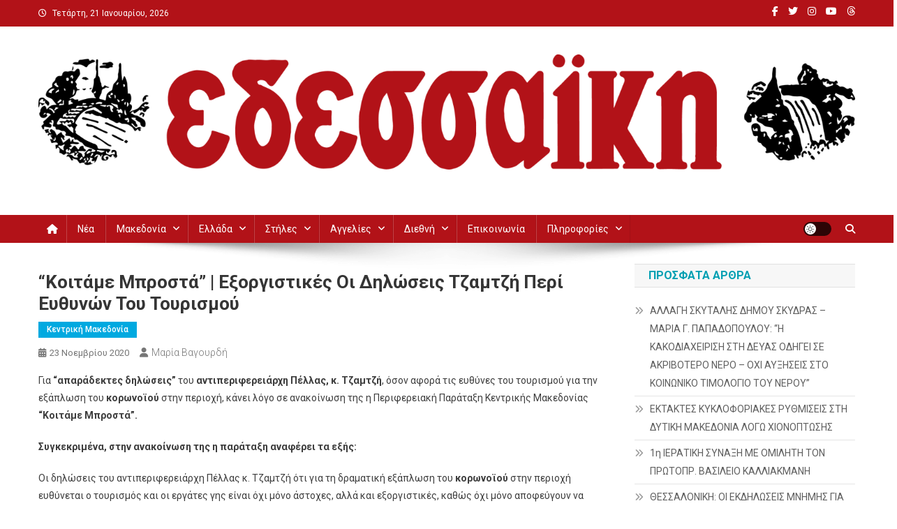

--- FILE ---
content_type: text/html; charset=UTF-8
request_url: https://edessaiki.gr/archives/25758
body_size: 17729
content:
<!doctype html>
<html lang="el">
<head>
<meta charset="UTF-8">
<meta name="viewport" content="width=device-width, initial-scale=1">
<link rel="profile" href="http://gmpg.org/xfn/11">

<title>&#8220;Κοιτάμε Μπροστά&#8221; | Εξοργιστικές οι δηλώσεις Τζαμτζή περί ευθυνών του τουρισμού &#8211; Εδεσσαϊκή</title>
<meta name='robots' content='max-image-preview:large' />
	<style>img:is([sizes="auto" i], [sizes^="auto," i]) { contain-intrinsic-size: 3000px 1500px }</style>
	<link rel='dns-prefetch' href='//fonts.googleapis.com' />
<link rel="alternate" type="application/rss+xml" title="Ροή RSS &raquo; Εδεσσαϊκή" href="https://edessaiki.gr/feed" />
<link rel="alternate" type="application/rss+xml" title="Ροή Σχολίων &raquo; Εδεσσαϊκή" href="https://edessaiki.gr/comments/feed" />
<script type="text/javascript">
/* <![CDATA[ */
window._wpemojiSettings = {"baseUrl":"https:\/\/s.w.org\/images\/core\/emoji\/16.0.1\/72x72\/","ext":".png","svgUrl":"https:\/\/s.w.org\/images\/core\/emoji\/16.0.1\/svg\/","svgExt":".svg","source":{"concatemoji":"https:\/\/edessaiki.gr\/wp-includes\/js\/wp-emoji-release.min.js?ver=6.8.3"}};
/*! This file is auto-generated */
!function(s,n){var o,i,e;function c(e){try{var t={supportTests:e,timestamp:(new Date).valueOf()};sessionStorage.setItem(o,JSON.stringify(t))}catch(e){}}function p(e,t,n){e.clearRect(0,0,e.canvas.width,e.canvas.height),e.fillText(t,0,0);var t=new Uint32Array(e.getImageData(0,0,e.canvas.width,e.canvas.height).data),a=(e.clearRect(0,0,e.canvas.width,e.canvas.height),e.fillText(n,0,0),new Uint32Array(e.getImageData(0,0,e.canvas.width,e.canvas.height).data));return t.every(function(e,t){return e===a[t]})}function u(e,t){e.clearRect(0,0,e.canvas.width,e.canvas.height),e.fillText(t,0,0);for(var n=e.getImageData(16,16,1,1),a=0;a<n.data.length;a++)if(0!==n.data[a])return!1;return!0}function f(e,t,n,a){switch(t){case"flag":return n(e,"\ud83c\udff3\ufe0f\u200d\u26a7\ufe0f","\ud83c\udff3\ufe0f\u200b\u26a7\ufe0f")?!1:!n(e,"\ud83c\udde8\ud83c\uddf6","\ud83c\udde8\u200b\ud83c\uddf6")&&!n(e,"\ud83c\udff4\udb40\udc67\udb40\udc62\udb40\udc65\udb40\udc6e\udb40\udc67\udb40\udc7f","\ud83c\udff4\u200b\udb40\udc67\u200b\udb40\udc62\u200b\udb40\udc65\u200b\udb40\udc6e\u200b\udb40\udc67\u200b\udb40\udc7f");case"emoji":return!a(e,"\ud83e\udedf")}return!1}function g(e,t,n,a){var r="undefined"!=typeof WorkerGlobalScope&&self instanceof WorkerGlobalScope?new OffscreenCanvas(300,150):s.createElement("canvas"),o=r.getContext("2d",{willReadFrequently:!0}),i=(o.textBaseline="top",o.font="600 32px Arial",{});return e.forEach(function(e){i[e]=t(o,e,n,a)}),i}function t(e){var t=s.createElement("script");t.src=e,t.defer=!0,s.head.appendChild(t)}"undefined"!=typeof Promise&&(o="wpEmojiSettingsSupports",i=["flag","emoji"],n.supports={everything:!0,everythingExceptFlag:!0},e=new Promise(function(e){s.addEventListener("DOMContentLoaded",e,{once:!0})}),new Promise(function(t){var n=function(){try{var e=JSON.parse(sessionStorage.getItem(o));if("object"==typeof e&&"number"==typeof e.timestamp&&(new Date).valueOf()<e.timestamp+604800&&"object"==typeof e.supportTests)return e.supportTests}catch(e){}return null}();if(!n){if("undefined"!=typeof Worker&&"undefined"!=typeof OffscreenCanvas&&"undefined"!=typeof URL&&URL.createObjectURL&&"undefined"!=typeof Blob)try{var e="postMessage("+g.toString()+"("+[JSON.stringify(i),f.toString(),p.toString(),u.toString()].join(",")+"));",a=new Blob([e],{type:"text/javascript"}),r=new Worker(URL.createObjectURL(a),{name:"wpTestEmojiSupports"});return void(r.onmessage=function(e){c(n=e.data),r.terminate(),t(n)})}catch(e){}c(n=g(i,f,p,u))}t(n)}).then(function(e){for(var t in e)n.supports[t]=e[t],n.supports.everything=n.supports.everything&&n.supports[t],"flag"!==t&&(n.supports.everythingExceptFlag=n.supports.everythingExceptFlag&&n.supports[t]);n.supports.everythingExceptFlag=n.supports.everythingExceptFlag&&!n.supports.flag,n.DOMReady=!1,n.readyCallback=function(){n.DOMReady=!0}}).then(function(){return e}).then(function(){var e;n.supports.everything||(n.readyCallback(),(e=n.source||{}).concatemoji?t(e.concatemoji):e.wpemoji&&e.twemoji&&(t(e.twemoji),t(e.wpemoji)))}))}((window,document),window._wpemojiSettings);
/* ]]> */
</script>
<style id='wp-emoji-styles-inline-css' type='text/css'>

	img.wp-smiley, img.emoji {
		display: inline !important;
		border: none !important;
		box-shadow: none !important;
		height: 1em !important;
		width: 1em !important;
		margin: 0 0.07em !important;
		vertical-align: -0.1em !important;
		background: none !important;
		padding: 0 !important;
	}
</style>
<link rel='stylesheet' id='wp-block-library-css' href='https://edessaiki.gr/wp-includes/css/dist/block-library/style.min.css?ver=6.8.3' type='text/css' media='all' />
<style id='classic-theme-styles-inline-css' type='text/css'>
/*! This file is auto-generated */
.wp-block-button__link{color:#fff;background-color:#32373c;border-radius:9999px;box-shadow:none;text-decoration:none;padding:calc(.667em + 2px) calc(1.333em + 2px);font-size:1.125em}.wp-block-file__button{background:#32373c;color:#fff;text-decoration:none}
</style>
<link rel='stylesheet' id='wpblog-post-layouts-block-style-css' href='https://edessaiki.gr/wp-content/plugins/wp-blog-post-layouts/includes/assets/css/build.css?ver=1.1.4' type='text/css' media='all' />
<style id='global-styles-inline-css' type='text/css'>
:root{--wp--preset--aspect-ratio--square: 1;--wp--preset--aspect-ratio--4-3: 4/3;--wp--preset--aspect-ratio--3-4: 3/4;--wp--preset--aspect-ratio--3-2: 3/2;--wp--preset--aspect-ratio--2-3: 2/3;--wp--preset--aspect-ratio--16-9: 16/9;--wp--preset--aspect-ratio--9-16: 9/16;--wp--preset--color--black: #000000;--wp--preset--color--cyan-bluish-gray: #abb8c3;--wp--preset--color--white: #ffffff;--wp--preset--color--pale-pink: #f78da7;--wp--preset--color--vivid-red: #cf2e2e;--wp--preset--color--luminous-vivid-orange: #ff6900;--wp--preset--color--luminous-vivid-amber: #fcb900;--wp--preset--color--light-green-cyan: #7bdcb5;--wp--preset--color--vivid-green-cyan: #00d084;--wp--preset--color--pale-cyan-blue: #8ed1fc;--wp--preset--color--vivid-cyan-blue: #0693e3;--wp--preset--color--vivid-purple: #9b51e0;--wp--preset--gradient--vivid-cyan-blue-to-vivid-purple: linear-gradient(135deg,rgba(6,147,227,1) 0%,rgb(155,81,224) 100%);--wp--preset--gradient--light-green-cyan-to-vivid-green-cyan: linear-gradient(135deg,rgb(122,220,180) 0%,rgb(0,208,130) 100%);--wp--preset--gradient--luminous-vivid-amber-to-luminous-vivid-orange: linear-gradient(135deg,rgba(252,185,0,1) 0%,rgba(255,105,0,1) 100%);--wp--preset--gradient--luminous-vivid-orange-to-vivid-red: linear-gradient(135deg,rgba(255,105,0,1) 0%,rgb(207,46,46) 100%);--wp--preset--gradient--very-light-gray-to-cyan-bluish-gray: linear-gradient(135deg,rgb(238,238,238) 0%,rgb(169,184,195) 100%);--wp--preset--gradient--cool-to-warm-spectrum: linear-gradient(135deg,rgb(74,234,220) 0%,rgb(151,120,209) 20%,rgb(207,42,186) 40%,rgb(238,44,130) 60%,rgb(251,105,98) 80%,rgb(254,248,76) 100%);--wp--preset--gradient--blush-light-purple: linear-gradient(135deg,rgb(255,206,236) 0%,rgb(152,150,240) 100%);--wp--preset--gradient--blush-bordeaux: linear-gradient(135deg,rgb(254,205,165) 0%,rgb(254,45,45) 50%,rgb(107,0,62) 100%);--wp--preset--gradient--luminous-dusk: linear-gradient(135deg,rgb(255,203,112) 0%,rgb(199,81,192) 50%,rgb(65,88,208) 100%);--wp--preset--gradient--pale-ocean: linear-gradient(135deg,rgb(255,245,203) 0%,rgb(182,227,212) 50%,rgb(51,167,181) 100%);--wp--preset--gradient--electric-grass: linear-gradient(135deg,rgb(202,248,128) 0%,rgb(113,206,126) 100%);--wp--preset--gradient--midnight: linear-gradient(135deg,rgb(2,3,129) 0%,rgb(40,116,252) 100%);--wp--preset--font-size--small: 13px;--wp--preset--font-size--medium: 20px;--wp--preset--font-size--large: 36px;--wp--preset--font-size--x-large: 42px;--wp--preset--spacing--20: 0.44rem;--wp--preset--spacing--30: 0.67rem;--wp--preset--spacing--40: 1rem;--wp--preset--spacing--50: 1.5rem;--wp--preset--spacing--60: 2.25rem;--wp--preset--spacing--70: 3.38rem;--wp--preset--spacing--80: 5.06rem;--wp--preset--shadow--natural: 6px 6px 9px rgba(0, 0, 0, 0.2);--wp--preset--shadow--deep: 12px 12px 50px rgba(0, 0, 0, 0.4);--wp--preset--shadow--sharp: 6px 6px 0px rgba(0, 0, 0, 0.2);--wp--preset--shadow--outlined: 6px 6px 0px -3px rgba(255, 255, 255, 1), 6px 6px rgba(0, 0, 0, 1);--wp--preset--shadow--crisp: 6px 6px 0px rgba(0, 0, 0, 1);}:where(.is-layout-flex){gap: 0.5em;}:where(.is-layout-grid){gap: 0.5em;}body .is-layout-flex{display: flex;}.is-layout-flex{flex-wrap: wrap;align-items: center;}.is-layout-flex > :is(*, div){margin: 0;}body .is-layout-grid{display: grid;}.is-layout-grid > :is(*, div){margin: 0;}:where(.wp-block-columns.is-layout-flex){gap: 2em;}:where(.wp-block-columns.is-layout-grid){gap: 2em;}:where(.wp-block-post-template.is-layout-flex){gap: 1.25em;}:where(.wp-block-post-template.is-layout-grid){gap: 1.25em;}.has-black-color{color: var(--wp--preset--color--black) !important;}.has-cyan-bluish-gray-color{color: var(--wp--preset--color--cyan-bluish-gray) !important;}.has-white-color{color: var(--wp--preset--color--white) !important;}.has-pale-pink-color{color: var(--wp--preset--color--pale-pink) !important;}.has-vivid-red-color{color: var(--wp--preset--color--vivid-red) !important;}.has-luminous-vivid-orange-color{color: var(--wp--preset--color--luminous-vivid-orange) !important;}.has-luminous-vivid-amber-color{color: var(--wp--preset--color--luminous-vivid-amber) !important;}.has-light-green-cyan-color{color: var(--wp--preset--color--light-green-cyan) !important;}.has-vivid-green-cyan-color{color: var(--wp--preset--color--vivid-green-cyan) !important;}.has-pale-cyan-blue-color{color: var(--wp--preset--color--pale-cyan-blue) !important;}.has-vivid-cyan-blue-color{color: var(--wp--preset--color--vivid-cyan-blue) !important;}.has-vivid-purple-color{color: var(--wp--preset--color--vivid-purple) !important;}.has-black-background-color{background-color: var(--wp--preset--color--black) !important;}.has-cyan-bluish-gray-background-color{background-color: var(--wp--preset--color--cyan-bluish-gray) !important;}.has-white-background-color{background-color: var(--wp--preset--color--white) !important;}.has-pale-pink-background-color{background-color: var(--wp--preset--color--pale-pink) !important;}.has-vivid-red-background-color{background-color: var(--wp--preset--color--vivid-red) !important;}.has-luminous-vivid-orange-background-color{background-color: var(--wp--preset--color--luminous-vivid-orange) !important;}.has-luminous-vivid-amber-background-color{background-color: var(--wp--preset--color--luminous-vivid-amber) !important;}.has-light-green-cyan-background-color{background-color: var(--wp--preset--color--light-green-cyan) !important;}.has-vivid-green-cyan-background-color{background-color: var(--wp--preset--color--vivid-green-cyan) !important;}.has-pale-cyan-blue-background-color{background-color: var(--wp--preset--color--pale-cyan-blue) !important;}.has-vivid-cyan-blue-background-color{background-color: var(--wp--preset--color--vivid-cyan-blue) !important;}.has-vivid-purple-background-color{background-color: var(--wp--preset--color--vivid-purple) !important;}.has-black-border-color{border-color: var(--wp--preset--color--black) !important;}.has-cyan-bluish-gray-border-color{border-color: var(--wp--preset--color--cyan-bluish-gray) !important;}.has-white-border-color{border-color: var(--wp--preset--color--white) !important;}.has-pale-pink-border-color{border-color: var(--wp--preset--color--pale-pink) !important;}.has-vivid-red-border-color{border-color: var(--wp--preset--color--vivid-red) !important;}.has-luminous-vivid-orange-border-color{border-color: var(--wp--preset--color--luminous-vivid-orange) !important;}.has-luminous-vivid-amber-border-color{border-color: var(--wp--preset--color--luminous-vivid-amber) !important;}.has-light-green-cyan-border-color{border-color: var(--wp--preset--color--light-green-cyan) !important;}.has-vivid-green-cyan-border-color{border-color: var(--wp--preset--color--vivid-green-cyan) !important;}.has-pale-cyan-blue-border-color{border-color: var(--wp--preset--color--pale-cyan-blue) !important;}.has-vivid-cyan-blue-border-color{border-color: var(--wp--preset--color--vivid-cyan-blue) !important;}.has-vivid-purple-border-color{border-color: var(--wp--preset--color--vivid-purple) !important;}.has-vivid-cyan-blue-to-vivid-purple-gradient-background{background: var(--wp--preset--gradient--vivid-cyan-blue-to-vivid-purple) !important;}.has-light-green-cyan-to-vivid-green-cyan-gradient-background{background: var(--wp--preset--gradient--light-green-cyan-to-vivid-green-cyan) !important;}.has-luminous-vivid-amber-to-luminous-vivid-orange-gradient-background{background: var(--wp--preset--gradient--luminous-vivid-amber-to-luminous-vivid-orange) !important;}.has-luminous-vivid-orange-to-vivid-red-gradient-background{background: var(--wp--preset--gradient--luminous-vivid-orange-to-vivid-red) !important;}.has-very-light-gray-to-cyan-bluish-gray-gradient-background{background: var(--wp--preset--gradient--very-light-gray-to-cyan-bluish-gray) !important;}.has-cool-to-warm-spectrum-gradient-background{background: var(--wp--preset--gradient--cool-to-warm-spectrum) !important;}.has-blush-light-purple-gradient-background{background: var(--wp--preset--gradient--blush-light-purple) !important;}.has-blush-bordeaux-gradient-background{background: var(--wp--preset--gradient--blush-bordeaux) !important;}.has-luminous-dusk-gradient-background{background: var(--wp--preset--gradient--luminous-dusk) !important;}.has-pale-ocean-gradient-background{background: var(--wp--preset--gradient--pale-ocean) !important;}.has-electric-grass-gradient-background{background: var(--wp--preset--gradient--electric-grass) !important;}.has-midnight-gradient-background{background: var(--wp--preset--gradient--midnight) !important;}.has-small-font-size{font-size: var(--wp--preset--font-size--small) !important;}.has-medium-font-size{font-size: var(--wp--preset--font-size--medium) !important;}.has-large-font-size{font-size: var(--wp--preset--font-size--large) !important;}.has-x-large-font-size{font-size: var(--wp--preset--font-size--x-large) !important;}
:where(.wp-block-post-template.is-layout-flex){gap: 1.25em;}:where(.wp-block-post-template.is-layout-grid){gap: 1.25em;}
:where(.wp-block-columns.is-layout-flex){gap: 2em;}:where(.wp-block-columns.is-layout-grid){gap: 2em;}
:root :where(.wp-block-pullquote){font-size: 1.5em;line-height: 1.6;}
</style>
<link rel='stylesheet' id='wpblog-post-layouts-google-fonts-css' href='https://fonts.googleapis.com/css?family=Roboto%3A400%2C100%2C300%2C400%2C500%2C700%2C900%7CYanone+Kaffeesatz%3A200%2C300%2C400%2C500%2C600%2C700%7COpen+Sans%3A300%2C400%2C600%2C700%2C800%7CRoboto+Slab%3A100%2C200%2C300%2C400%2C500%2C600%2C700%2C800%2C900%7CPoppins%3A100%2C200%2C300%2C400%2C500%2C600%2C700%2C800%2C900&#038;ver=1.1.4#038;subset=latin%2Clatin-ext' type='text/css' media='all' />
<link rel='stylesheet' id='fontawesome-css' href='https://edessaiki.gr/wp-content/plugins/wp-blog-post-layouts/includes/assets/fontawesome/css/all.min.css?ver=5.12.1' type='text/css' media='all' />
<link rel='stylesheet' id='wpmagazine-modules-lite-google-fonts-css' href='https://fonts.googleapis.com/css?family=Roboto%3A400%2C100%2C300%2C400%2C500%2C700%2C900%7CYanone+Kaffeesatz%3A200%2C300%2C400%2C500%2C600%2C700%7COpen+Sans%3A300%2C400%2C600%2C700%2C800%7CRoboto+Slab%3A100%2C200%2C300%2C400%2C500%2C600%2C700%2C800%2C900%7CPoppins%3A100%2C200%2C300%2C400%2C500%2C600%2C700%2C800%2C900&#038;subset=latin%2Clatin-ext' type='text/css' media='all' />
<link rel='stylesheet' id='wpmagazine-modules-lite-frontend-css' href='https://edessaiki.gr/wp-content/plugins/wp-magazine-modules-lite/includes/assets/css/build.css?ver=1.1.3' type='text/css' media='all' />
<link rel='stylesheet' id='slick-slider-css' href='https://edessaiki.gr/wp-content/plugins/wp-magazine-modules-lite/includes/assets/library/slick-slider/css/slick.css?ver=1.8.0' type='text/css' media='all' />
<link rel='stylesheet' id='slick-slider-theme-css' href='https://edessaiki.gr/wp-content/plugins/wp-magazine-modules-lite/includes/assets/library/slick-slider/css/slick-theme.css?ver=1.8.0' type='text/css' media='all' />
<link rel='stylesheet' id='news-portal-font-awesome-css' href='https://edessaiki.gr/wp-content/themes/news-portal/assets/library/font-awesome/css/all.min.css?ver=6.5.1' type='text/css' media='all' />
<link rel='stylesheet' id='lightslider-style-css' href='https://edessaiki.gr/wp-content/themes/news-portal/assets/library/lightslider/css/lightslider.min.css?ver=1.1.6' type='text/css' media='all' />
<link rel='stylesheet' id='news-portal-style-css' href='https://edessaiki.gr/wp-content/themes/news-portal/style.css?ver=1.5.2' type='text/css' media='all' />
<link rel='stylesheet' id='news-portal-dark-style-css' href='https://edessaiki.gr/wp-content/themes/news-portal/assets/css/np-dark.css?ver=1.5.2' type='text/css' media='all' />
<link rel='stylesheet' id='news-portal-preloader-style-css' href='https://edessaiki.gr/wp-content/themes/news-portal/assets/css/np-preloader.css?ver=1.5.2' type='text/css' media='all' />
<link rel='stylesheet' id='news-portal-responsive-style-css' href='https://edessaiki.gr/wp-content/themes/news-portal/assets/css/np-responsive.css?ver=1.5.2' type='text/css' media='all' />
<script type="text/javascript" src="https://edessaiki.gr/wp-includes/js/jquery/jquery.min.js?ver=3.7.1" id="jquery-core-js"></script>
<script type="text/javascript" src="https://edessaiki.gr/wp-includes/js/jquery/jquery-migrate.min.js?ver=3.4.1" id="jquery-migrate-js"></script>
<link rel="https://api.w.org/" href="https://edessaiki.gr/wp-json/" /><link rel="alternate" title="JSON" type="application/json" href="https://edessaiki.gr/wp-json/wp/v2/posts/25758" /><link rel="EditURI" type="application/rsd+xml" title="RSD" href="https://edessaiki.gr/xmlrpc.php?rsd" />
<meta name="generator" content="WordPress 6.8.3" />
<link rel="canonical" href="https://edessaiki.gr/archives/25758" />
<link rel='shortlink' href='https://edessaiki.gr/?p=25758' />
<link rel="alternate" title="oEmbed (JSON)" type="application/json+oembed" href="https://edessaiki.gr/wp-json/oembed/1.0/embed?url=https%3A%2F%2Fedessaiki.gr%2Farchives%2F25758" />
<link rel="alternate" title="oEmbed (XML)" type="text/xml+oembed" href="https://edessaiki.gr/wp-json/oembed/1.0/embed?url=https%3A%2F%2Fedessaiki.gr%2Farchives%2F25758&#038;format=xml" />

		<!-- GA Google Analytics @ https://m0n.co/ga -->
		<script async src="https://www.googletagmanager.com/gtag/js?id=G-PSC2TBNF60"></script>
		<script>
			window.dataLayer = window.dataLayer || [];
			function gtag(){dataLayer.push(arguments);}
			gtag('js', new Date());
			gtag('config', 'G-PSC2TBNF60');
		</script>

	<noscript><style>.lazyload[data-src]{display:none !important;}</style></noscript><style>.lazyload{background-image:none !important;}.lazyload:before{background-image:none !important;}</style><link rel="icon" href="https://edessaiki.gr/wp-content/uploads/2023/11/cropped-edessaiki-r-logo-32x32.png" sizes="32x32" />
<link rel="icon" href="https://edessaiki.gr/wp-content/uploads/2023/11/cropped-edessaiki-r-logo-192x192.png" sizes="192x192" />
<link rel="apple-touch-icon" href="https://edessaiki.gr/wp-content/uploads/2023/11/cropped-edessaiki-r-logo-180x180.png" />
<meta name="msapplication-TileImage" content="https://edessaiki.gr/wp-content/uploads/2023/11/cropped-edessaiki-r-logo-270x270.png" />
<!--News Portal CSS -->
<style type="text/css">
.category-button.np-cat-85 a{background:#00a9e0}.category-button.np-cat-85 a:hover{background:#0077ae}.np-block-title .np-cat-85{color:#00a9e0}.category-button.np-cat-7 a{background:#00a9e0}.category-button.np-cat-7 a:hover{background:#0077ae}.np-block-title .np-cat-7{color:#00a9e0}.category-button.np-cat-62 a{background:#e2d000}.category-button.np-cat-62 a:hover{background:#b09e00}.np-block-title .np-cat-62{color:#e2d000}.category-button.np-cat-77 a{background:#00d303}.category-button.np-cat-77 a:hover{background:#00a100}.np-block-title .np-cat-77{color:#00d303}.category-button.np-cat-75 a{background:#002eff}.category-button.np-cat-75 a:hover{background:#0000cd}.np-block-title .np-cat-75{color:#002eff}.category-button.np-cat-91 a{background:#00a9e0}.category-button.np-cat-91 a:hover{background:#0077ae}.np-block-title .np-cat-91{color:#00a9e0}.category-button.np-cat-100 a{background:#00a9e0}.category-button.np-cat-100 a:hover{background:#0077ae}.np-block-title .np-cat-100{color:#00a9e0}.category-button.np-cat-58 a{background:#00a9e0}.category-button.np-cat-58 a:hover{background:#0077ae}.np-block-title .np-cat-58{color:#00a9e0}.category-button.np-cat-95 a{background:#00a9e0}.category-button.np-cat-95 a:hover{background:#0077ae}.np-block-title .np-cat-95{color:#00a9e0}.category-button.np-cat-67 a{background:#8224e3}.category-button.np-cat-67 a:hover{background:#5000b1}.np-block-title .np-cat-67{color:#8224e3}.category-button.np-cat-64 a{background:#00a9e0}.category-button.np-cat-64 a:hover{background:#0077ae}.np-block-title .np-cat-64{color:#00a9e0}.category-button.np-cat-52 a{background:#00a9e0}.category-button.np-cat-52 a:hover{background:#0077ae}.np-block-title .np-cat-52{color:#00a9e0}.category-button.np-cat-90 a{background:#00a9e0}.category-button.np-cat-90 a:hover{background:#0077ae}.np-block-title .np-cat-90{color:#00a9e0}.category-button.np-cat-78 a{background:#1e73be}.category-button.np-cat-78 a:hover{background:#00418c}.np-block-title .np-cat-78{color:#1e73be}.category-button.np-cat-92 a{background:#00a9e0}.category-button.np-cat-92 a:hover{background:#0077ae}.np-block-title .np-cat-92{color:#00a9e0}.category-button.np-cat-53 a{background:#00a9e0}.category-button.np-cat-53 a:hover{background:#0077ae}.np-block-title .np-cat-53{color:#00a9e0}.category-button.np-cat-69 a{background:#00a9e0}.category-button.np-cat-69 a:hover{background:#0077ae}.np-block-title .np-cat-69{color:#00a9e0}.category-button.np-cat-129 a{background:#00a9e0}.category-button.np-cat-129 a:hover{background:#0077ae}.np-block-title .np-cat-129{color:#00a9e0}.category-button.np-cat-71 a{background:#00a9e0}.category-button.np-cat-71 a:hover{background:#0077ae}.np-block-title .np-cat-71{color:#00a9e0}.category-button.np-cat-74 a{background:#00a9e0}.category-button.np-cat-74 a:hover{background:#0077ae}.np-block-title .np-cat-74{color:#00a9e0}.category-button.np-cat-217 a{background:#00a9e0}.category-button.np-cat-217 a:hover{background:#0077ae}.np-block-title .np-cat-217{color:#00a9e0}.category-button.np-cat-70 a{background:#00a9e0}.category-button.np-cat-70 a:hover{background:#0077ae}.np-block-title .np-cat-70{color:#00a9e0}.category-button.np-cat-63 a{background:#b70049}.category-button.np-cat-63 a:hover{background:#850017}.np-block-title .np-cat-63{color:#b70049}.category-button.np-cat-57 a{background:#00a9e0}.category-button.np-cat-57 a:hover{background:#0077ae}.np-block-title .np-cat-57{color:#00a9e0}.category-button.np-cat-54 a{background:#00a9e0}.category-button.np-cat-54 a:hover{background:#0077ae}.np-block-title .np-cat-54{color:#00a9e0}.category-button.np-cat-60 a{background:#00a9e0}.category-button.np-cat-60 a:hover{background:#0077ae}.np-block-title .np-cat-60{color:#00a9e0}.category-button.np-cat-88 a{background:#00a9e0}.category-button.np-cat-88 a:hover{background:#0077ae}.np-block-title .np-cat-88{color:#00a9e0}.category-button.np-cat-99 a{background:#00a9e0}.category-button.np-cat-99 a:hover{background:#0077ae}.np-block-title .np-cat-99{color:#00a9e0}.category-button.np-cat-66 a{background:#00a9e0}.category-button.np-cat-66 a:hover{background:#0077ae}.np-block-title .np-cat-66{color:#00a9e0}.category-button.np-cat-96 a{background:#00a9e0}.category-button.np-cat-96 a:hover{background:#0077ae}.np-block-title .np-cat-96{color:#00a9e0}.category-button.np-cat-89 a{background:#00a9e0}.category-button.np-cat-89 a:hover{background:#0077ae}.np-block-title .np-cat-89{color:#00a9e0}.category-button.np-cat-113 a{background:#00a9e0}.category-button.np-cat-113 a:hover{background:#0077ae}.np-block-title .np-cat-113{color:#00a9e0}.category-button.np-cat-87 a{background:#00a9e0}.category-button.np-cat-87 a:hover{background:#0077ae}.np-block-title .np-cat-87{color:#00a9e0}.category-button.np-cat-72 a{background:#00a9e0}.category-button.np-cat-72 a:hover{background:#0077ae}.np-block-title .np-cat-72{color:#00a9e0}.category-button.np-cat-68 a{background:#00a9e0}.category-button.np-cat-68 a:hover{background:#0077ae}.np-block-title .np-cat-68{color:#00a9e0}.category-button.np-cat-56 a{background:#00a9e0}.category-button.np-cat-56 a:hover{background:#0077ae}.np-block-title .np-cat-56{color:#00a9e0}.category-button.np-cat-3 a{background:#00a9e0}.category-button.np-cat-3 a:hover{background:#0077ae}.np-block-title .np-cat-3{color:#00a9e0}.category-button.np-cat-117 a{background:#8dcbe0}.category-button.np-cat-117 a:hover{background:#5b99ae}.np-block-title .np-cat-117{color:#8dcbe0}.category-button.np-cat-239 a{background:#00a9e0}.category-button.np-cat-239 a:hover{background:#0077ae}.np-block-title .np-cat-239{color:#00a9e0}.category-button.np-cat-73 a{background:#00a9e0}.category-button.np-cat-73 a:hover{background:#0077ae}.np-block-title .np-cat-73{color:#00a9e0}.category-button.np-cat-98 a{background:#00a9e0}.category-button.np-cat-98 a:hover{background:#0077ae}.np-block-title .np-cat-98{color:#00a9e0}.category-button.np-cat-51 a{background:#00a9e0}.category-button.np-cat-51 a:hover{background:#0077ae}.np-block-title .np-cat-51{color:#00a9e0}.category-button.np-cat-4 a{background:#00a9e0}.category-button.np-cat-4 a:hover{background:#0077ae}.np-block-title .np-cat-4{color:#00a9e0}.category-button.np-cat-2 a{background:#00a9e0}.category-button.np-cat-2 a:hover{background:#0077ae}.np-block-title .np-cat-2{color:#00a9e0}.category-button.np-cat-82 a{background:#00a9e0}.category-button.np-cat-82 a:hover{background:#0077ae}.np-block-title .np-cat-82{color:#00a9e0}.category-button.np-cat-81 a{background:#00a9e0}.category-button.np-cat-81 a:hover{background:#0077ae}.np-block-title .np-cat-81{color:#00a9e0}.category-button.np-cat-59 a{background:#4e0087}.category-button.np-cat-59 a:hover{background:#1c0055}.np-block-title .np-cat-59{color:#4e0087}.category-button.np-cat-84 a{background:#00a9e0}.category-button.np-cat-84 a:hover{background:#0077ae}.np-block-title .np-cat-84{color:#00a9e0}.category-button.np-cat-76 a{background:#00a9e0}.category-button.np-cat-76 a:hover{background:#0077ae}.np-block-title .np-cat-76{color:#00a9e0}.category-button.np-cat-79 a{background:#00a9e0}.category-button.np-cat-79 a:hover{background:#0077ae}.np-block-title .np-cat-79{color:#00a9e0}.category-button.np-cat-151 a{background:#00a9e0}.category-button.np-cat-151 a:hover{background:#0077ae}.np-block-title .np-cat-151{color:#00a9e0}.category-button.np-cat-86 a{background:#00a9e0}.category-button.np-cat-86 a:hover{background:#0077ae}.np-block-title .np-cat-86{color:#00a9e0}.category-button.np-cat-55 a{background:#00a9e0}.category-button.np-cat-55 a:hover{background:#0077ae}.np-block-title .np-cat-55{color:#00a9e0}.category-button.np-cat-61 a{background:#00a9e0}.category-button.np-cat-61 a:hover{background:#0077ae}.np-block-title .np-cat-61{color:#00a9e0}.category-button.np-cat-65 a{background:#00a9e0}.category-button.np-cat-65 a:hover{background:#0077ae}.np-block-title .np-cat-65{color:#00a9e0}.category-button.np-cat-83 a{background:#00a9e0}.category-button.np-cat-83 a:hover{background:#0077ae}.np-block-title .np-cat-83{color:#00a9e0}.category-button.np-cat-162 a{background:#00a9e0}.category-button.np-cat-162 a:hover{background:#0077ae}.np-block-title .np-cat-162{color:#00a9e0}.category-button.np-cat-6 a{background:#00a9e0}.category-button.np-cat-6 a:hover{background:#0077ae}.np-block-title .np-cat-6{color:#00a9e0}.category-button.np-cat-80 a{background:#00a9e0}.category-button.np-cat-80 a:hover{background:#0077ae}.np-block-title .np-cat-80{color:#00a9e0}.category-button.np-cat-1 a{background:#8224e3}.category-button.np-cat-1 a:hover{background:#5000b1}.np-block-title .np-cat-1{color:#8224e3}.navigation .nav-links a,.bttn,button,input[type='button'],input[type='reset'],input[type='submit'],.navigation .nav-links a:hover,.bttn:hover,button,input[type='button']:hover,input[type='reset']:hover,input[type='submit']:hover,.widget_search .search-submit,.edit-link .post-edit-link,.reply .comment-reply-link,.np-top-header-wrap,.np-header-menu-wrapper,#site-navigation ul.sub-menu,#site-navigation ul.children,.np-header-menu-wrapper::before,.np-header-menu-wrapper::after,.np-header-search-wrapper .search-form-main .search-submit,.news_portal_slider .lSAction > a:hover,.news_portal_default_tabbed ul.widget-tabs li,.np-full-width-title-nav-wrap .carousel-nav-action .carousel-controls:hover,.news_portal_social_media .social-link a,.np-archive-more .np-button:hover,.error404 .page-title,#np-scrollup,.news_portal_featured_slider .slider-posts .lSAction > a:hover,div.wpforms-container-full .wpforms-form input[type='submit'],div.wpforms-container-full .wpforms-form button[type='submit'],div.wpforms-container-full .wpforms-form .wpforms-page-button,div.wpforms-container-full .wpforms-form input[type='submit']:hover,div.wpforms-container-full .wpforms-form button[type='submit']:hover,div.wpforms-container-full .wpforms-form .wpforms-page-button:hover,.widget.widget_tag_cloud a:hover{background:#b21218}
.home .np-home-icon a,.np-home-icon a:hover,#site-navigation ul li:hover > a,#site-navigation ul li.current-menu-item > a,#site-navigation ul li.current_page_item > a,#site-navigation ul li.current-menu-ancestor > a,#site-navigation ul li.focus > a,.news_portal_default_tabbed ul.widget-tabs li.ui-tabs-active,.news_portal_default_tabbed ul.widget-tabs li:hover,.menu-toggle:hover,.menu-toggle:focus{background:#800000}
.np-header-menu-block-wrap::before,.np-header-menu-block-wrap::after{border-right-color:#800000}
a,a:hover,a:focus,a:active,.widget a:hover,.widget a:hover::before,.widget li:hover::before,.entry-footer a:hover,.comment-author .fn .url:hover,#cancel-comment-reply-link,#cancel-comment-reply-link:before,.logged-in-as a,.np-slide-content-wrap .post-title a:hover,#top-footer .widget a:hover,#top-footer .widget a:hover:before,#top-footer .widget li:hover:before,.news_portal_featured_posts .np-single-post .np-post-content .np-post-title a:hover,.news_portal_fullwidth_posts .np-single-post .np-post-title a:hover,.news_portal_block_posts .layout3 .np-primary-block-wrap .np-single-post .np-post-title a:hover,.news_portal_featured_posts .layout2 .np-single-post-wrap .np-post-content .np-post-title a:hover,.np-block-title,.widget-title,.page-header .page-title,.np-related-title,.np-post-meta span:hover,.np-post-meta span a:hover,.news_portal_featured_posts .layout2 .np-single-post-wrap .np-post-content .np-post-meta span:hover,.news_portal_featured_posts .layout2 .np-single-post-wrap .np-post-content .np-post-meta span a:hover,.np-post-title.small-size a:hover,#footer-navigation ul li a:hover,.entry-title a:hover,.entry-meta span a:hover,.entry-meta span:hover,.np-post-meta span:hover,.np-post-meta span a:hover,.news_portal_featured_posts .np-single-post-wrap .np-post-content .np-post-meta span:hover,.news_portal_featured_posts .np-single-post-wrap .np-post-content .np-post-meta span a:hover,.news_portal_featured_slider .featured-posts .np-single-post .np-post-content .np-post-title a:hover{color:#b21218}
.site-mode--dark .news_portal_featured_posts .np-single-post-wrap .np-post-content .np-post-title a:hover,.site-mode--dark .np-post-title.large-size a:hover,.site-mode--dark .np-post-title.small-size a:hover,.site-mode--dark .news-ticker-title>a:hover,.site-mode--dark .np-archive-post-content-wrapper .entry-title a:hover,.site-mode--dark h1.entry-title:hover,.site-mode--dark .news_portal_block_posts .layout4 .np-post-title a:hover{color:#b21218}
.navigation .nav-links a,.bttn,button,input[type='button'],input[type='reset'],input[type='submit'],.widget_search .search-submit,.np-archive-more .np-button:hover,.widget.widget_tag_cloud a:hover{border-color:#b21218}
.comment-list .comment-body,.np-header-search-wrapper .search-form-main{border-top-color:#b21218}
.np-header-search-wrapper .search-form-main:before{border-bottom-color:#b21218}
@media (max-width:768px){#site-navigation,.main-small-navigation li.current-menu-item > .sub-toggle i{background:#b21218 !important}}
.news-portal-wave .np-rect,.news-portal-three-bounce .np-child,.news-portal-folding-cube .np-cube:before{background-color:#b21218}
.site-title,.site-description{position:absolute;clip:rect(1px,1px,1px,1px)}
</style></head>

<body class="wp-singular post-template-default single single-post postid-25758 single-format-standard wp-custom-logo wp-theme-news-portal group-blog right-sidebar fullwidth_layout site-mode--light">


<div id="page" class="site">

	<a class="skip-link screen-reader-text" href="#content">Μεταπηδήστε στο περιεχόμενο</a>

	<div class="np-top-header-wrap"><div class="mt-container">		<div class="np-top-left-section-wrapper">
			<div class="date-section">Τετάρτη, 21 Ιανουαρίου, 2026</div>
					</div><!-- .np-top-left-section-wrapper -->
		<div class="np-top-right-section-wrapper">
			<div class="mt-social-icons-wrapper"><span class="social-link"><a href="http://facebook.com/edessaikigr" target="_blank"><i class="fab fa-facebook-f"></i></a></span><span class="social-link"><a href="https://twitter.com/edessaiki" target="_blank"><i class="fab fa-twitter"></i></a></span><span class="social-link"><a href="http://instagram" target="_blank"><i class="fab fa-instagram"></i></a></span><span class="social-link"><a href="http://youtube" target="_blank"><i class="fab fa-youtube"></i></a></span><span class="social-link"><a href="mailto:press@edessaiki.gr" target="_blank"><i class="fab fa-threads"></i></a></span></div><!-- .mt-social-icons-wrapper -->		</div><!-- .np-top-right-section-wrapper -->
</div><!-- .mt-container --></div><!-- .np-top-header-wrap --><header id="masthead" class="site-header" role="banner"><div class="np-logo-section-wrapper"><div class="mt-container">		<div class="site-branding">

			<a href="https://edessaiki.gr/" class="custom-logo-link" rel="home"><img width="2818" height="398" src="[data-uri]" class="custom-logo lazyload" alt="edessaiki" decoding="async" fetchpriority="high"   data-src="https://edessaiki.gr/wp-content/uploads/2023/07/edessaiki.png" data-srcset="https://edessaiki.gr/wp-content/uploads/2023/07/edessaiki.png 2818w, https://edessaiki.gr/wp-content/uploads/2023/07/edessaiki-300x42.png 300w, https://edessaiki.gr/wp-content/uploads/2023/07/edessaiki-1024x145.png 1024w, https://edessaiki.gr/wp-content/uploads/2023/07/edessaiki-768x108.png 768w, https://edessaiki.gr/wp-content/uploads/2023/07/edessaiki-1536x217.png 1536w, https://edessaiki.gr/wp-content/uploads/2023/07/edessaiki-2048x289.png 2048w" data-sizes="auto" data-eio-rwidth="2818" data-eio-rheight="398" /><noscript><img width="2818" height="398" src="https://edessaiki.gr/wp-content/uploads/2023/07/edessaiki.png" class="custom-logo" alt="edessaiki" decoding="async" fetchpriority="high" srcset="https://edessaiki.gr/wp-content/uploads/2023/07/edessaiki.png 2818w, https://edessaiki.gr/wp-content/uploads/2023/07/edessaiki-300x42.png 300w, https://edessaiki.gr/wp-content/uploads/2023/07/edessaiki-1024x145.png 1024w, https://edessaiki.gr/wp-content/uploads/2023/07/edessaiki-768x108.png 768w, https://edessaiki.gr/wp-content/uploads/2023/07/edessaiki-1536x217.png 1536w, https://edessaiki.gr/wp-content/uploads/2023/07/edessaiki-2048x289.png 2048w" sizes="(max-width: 2818px) 100vw, 2818px" data-eio="l" /></noscript></a>
							<p class="site-title"><a href="https://edessaiki.gr/" rel="home">Εδεσσαϊκή</a></p>
						
		</div><!-- .site-branding -->
		<div class="np-header-ads-area">
			<section id="news_portal_ads_banner-4" class="widget news_portal_ads_banner">            <div class="np-ads-wrapper">
                                                    <img src="[data-uri]" data-src="https://edessaiki.gr/wp-content/uploads/2024/06/white-stripe.jpg" decoding="async" class="lazyload" data-eio-rwidth="300" data-eio-rheight="10" /><noscript><img src="https://edessaiki.gr/wp-content/uploads/2024/06/white-stripe.jpg" data-eio="l" /></noscript>
                            </div><!-- .np-ads-wrapper -->
    </section>		</div><!-- .np-header-ads-area -->
</div><!-- .mt-container --></div><!-- .np-logo-section-wrapper -->		<div id="np-menu-wrap" class="np-header-menu-wrapper">
			<div class="np-header-menu-block-wrap">
				<div class="mt-container">
												<div class="np-home-icon">
								<a href="https://edessaiki.gr/" rel="home"> <i class="fa fa-home"> </i> </a>
							</div><!-- .np-home-icon -->
										<div class="mt-header-menu-wrap">
						<a href="javascript:void(0)" class="menu-toggle hide"><i class="fa fa-navicon"> </i> </a>
						<nav id="site-navigation" class="main-navigation" role="navigation">
							<div class="menu-primary-menu-container"><ul id="primary-menu" class="menu"><li id="menu-item-244" class="menu-item menu-item-type-taxonomy menu-item-object-category menu-item-244"><a href="https://edessaiki.gr/archives/category/latest-news">Νέα</a></li>
<li id="menu-item-546" class="menu-item menu-item-type-taxonomy menu-item-object-category current-post-ancestor menu-item-has-children menu-item-546"><a href="https://edessaiki.gr/archives/category/makedonia">Μακεδονία</a>
<ul class="sub-menu">
	<li id="menu-item-548" class="menu-item menu-item-type-taxonomy menu-item-object-category menu-item-548"><a href="https://edessaiki.gr/archives/category/makedonia/aridaia">Αριδαία</a></li>
	<li id="menu-item-549" class="menu-item menu-item-type-taxonomy menu-item-object-category menu-item-549"><a href="https://edessaiki.gr/archives/category/makedonia/giannitsa">Γιαννιτσά</a></li>
	<li id="menu-item-551" class="menu-item menu-item-type-taxonomy menu-item-object-category menu-item-551"><a href="https://edessaiki.gr/archives/category/makedonia/edessa">Εδεσσα</a></li>
	<li id="menu-item-545" class="menu-item menu-item-type-taxonomy menu-item-object-category menu-item-545"><a href="https://edessaiki.gr/archives/category/makedonia/skydra">Σκύδρα</a></li>
	<li id="menu-item-553" class="menu-item menu-item-type-taxonomy menu-item-object-category menu-item-553"><a href="https://edessaiki.gr/archives/category/makedonia/pella">Πέλλα</a></li>
	<li id="menu-item-552" class="menu-item menu-item-type-taxonomy menu-item-object-category current-post-ancestor current-menu-parent current-post-parent menu-item-552"><a href="https://edessaiki.gr/archives/category/makedonia/kentrikh-makedonia">Κεντρική Μακεδονία</a></li>
	<li id="menu-item-547" class="menu-item menu-item-type-taxonomy menu-item-object-category menu-item-547"><a href="https://edessaiki.gr/archives/category/makedonia/anatolikh-makedonia">Ανατολική Μακεδονία</a></li>
	<li id="menu-item-550" class="menu-item menu-item-type-taxonomy menu-item-object-category menu-item-550"><a href="https://edessaiki.gr/archives/category/makedonia/dytikh-makedonia">Δυτική Μακεδονία</a></li>
</ul>
</li>
<li id="menu-item-533" class="menu-item menu-item-type-taxonomy menu-item-object-category menu-item-has-children menu-item-533"><a href="https://edessaiki.gr/archives/category/ellada">Ελλάδα</a>
<ul class="sub-menu">
	<li id="menu-item-536" class="menu-item menu-item-type-taxonomy menu-item-object-category menu-item-536"><a href="https://edessaiki.gr/archives/category/ellada/athlitika">Αθλητικά</a></li>
	<li id="menu-item-543" class="menu-item menu-item-type-taxonomy menu-item-object-category menu-item-543"><a href="https://edessaiki.gr/archives/category/ellada/politikh">Πολιτική</a></li>
	<li id="menu-item-539" class="menu-item menu-item-type-taxonomy menu-item-object-category menu-item-539"><a href="https://edessaiki.gr/archives/category/ellada/oikonomia">Οικονομία</a></li>
	<li id="menu-item-535" class="menu-item menu-item-type-taxonomy menu-item-object-category menu-item-535"><a href="https://edessaiki.gr/archives/category/ellada/agrotika">Αγροτικά</a></li>
	<li id="menu-item-537" class="menu-item menu-item-type-taxonomy menu-item-object-category menu-item-537"><a href="https://edessaiki.gr/archives/category/ellada/astynomika">Αστυνομικά</a></li>
	<li id="menu-item-544" class="menu-item menu-item-type-taxonomy menu-item-object-category menu-item-544"><a href="https://edessaiki.gr/archives/category/ellada/politismos-thrhskeia">Πολιτισμός &#8211; Θρησκεία</a></li>
	<li id="menu-item-538" class="menu-item menu-item-type-taxonomy menu-item-object-category menu-item-538"><a href="https://edessaiki.gr/archives/category/ellada/lifestyle">Κοινωνία &#8211; Lifestyle</a></li>
	<li id="menu-item-569" class="menu-item menu-item-type-taxonomy menu-item-object-category menu-item-569"><a href="https://edessaiki.gr/archives/category/ellada/ygeia">Υγεία</a></li>
	<li id="menu-item-541" class="menu-item menu-item-type-taxonomy menu-item-object-category menu-item-541"><a href="https://edessaiki.gr/archives/category/ellada/parapolitika">Παραπολιτικά</a></li>
	<li id="menu-item-540" class="menu-item menu-item-type-taxonomy menu-item-object-category menu-item-540"><a href="https://edessaiki.gr/archives/category/ellada/paideia">Παιδεία</a></li>
	<li id="menu-item-567" class="menu-item menu-item-type-taxonomy menu-item-object-category menu-item-567"><a href="https://edessaiki.gr/archives/category/ellada/topikh-aytodioikhsh">Τοπική Αυτοδιοίκηση</a></li>
	<li id="menu-item-542" class="menu-item menu-item-type-taxonomy menu-item-object-category menu-item-542"><a href="https://edessaiki.gr/archives/category/ellada/perivallon">Περιβάλλον</a></li>
	<li id="menu-item-534" class="menu-item menu-item-type-taxonomy menu-item-object-category menu-item-534"><a href="https://edessaiki.gr/archives/category/ellada/covid-19">Covid-19</a></li>
	<li id="menu-item-568" class="menu-item menu-item-type-taxonomy menu-item-object-category menu-item-568"><a href="https://edessaiki.gr/archives/category/ellada/travel">Τουρισμός &#8211; Ταξίδια</a></li>
</ul>
</li>
<li id="menu-item-564" class="menu-item menu-item-type-taxonomy menu-item-object-category menu-item-has-children menu-item-564"><a href="https://edessaiki.gr/archives/category/sthles">Στήλες</a>
<ul class="sub-menu">
	<li id="menu-item-555" class="menu-item menu-item-type-taxonomy menu-item-object-category menu-item-555"><a href="https://edessaiki.gr/archives/category/sthles/arthra">Άρθρα</a></li>
	<li id="menu-item-565" class="menu-item menu-item-type-taxonomy menu-item-object-category menu-item-565"><a href="https://edessaiki.gr/archives/category/sthles/synentefxeis">Συνεντέυξεις</a></li>
	<li id="menu-item-560" class="menu-item menu-item-type-taxonomy menu-item-object-category menu-item-560"><a href="https://edessaiki.gr/archives/category/sthles/epistoles">Επιστολές</a></li>
	<li id="menu-item-554" class="menu-item menu-item-type-taxonomy menu-item-object-category menu-item-554"><a href="https://edessaiki.gr/archives/category/sthles/apopseis">Απόψεις</a></li>
	<li id="menu-item-562" class="menu-item menu-item-type-taxonomy menu-item-object-category menu-item-562"><a href="https://edessaiki.gr/archives/category/sthles/kataggelies">Καταγγελίες</a></li>
	<li id="menu-item-556" class="menu-item menu-item-type-taxonomy menu-item-object-category menu-item-556"><a href="https://edessaiki.gr/archives/category/sthles/dhmoskophseis-ekloges">Δημοσκοπήσεις &#8211; Εκλογές</a></li>
	<li id="menu-item-557" class="menu-item menu-item-type-taxonomy menu-item-object-category menu-item-557"><a href="https://edessaiki.gr/archives/category/sthles/diagonismoi-proslhpseis">Διαγωνισμοί &#8211; Προσλήψεις</a></li>
	<li id="menu-item-561" class="menu-item menu-item-type-taxonomy menu-item-object-category menu-item-561"><a href="https://edessaiki.gr/archives/category/sthles/kairos">Καιρός</a></li>
	<li id="menu-item-563" class="menu-item menu-item-type-taxonomy menu-item-object-category menu-item-563"><a href="https://edessaiki.gr/archives/category/sthles/mageirikh">Μαγειρική</a></li>
	<li id="menu-item-558" class="menu-item menu-item-type-taxonomy menu-item-object-category menu-item-558"><a href="https://edessaiki.gr/archives/category/sthles/diafhmiseis-aggelies">Διαφημίσεις &#8211; Αγγελίες</a></li>
	<li id="menu-item-566" class="menu-item menu-item-type-taxonomy menu-item-object-category menu-item-566"><a href="https://edessaiki.gr/archives/category/ellada/technologia">Τεχνολογία</a></li>
	<li id="menu-item-559" class="menu-item menu-item-type-taxonomy menu-item-object-category menu-item-559"><a href="https://edessaiki.gr/archives/category/sthles/diafora">Διάφορα</a></li>
</ul>
</li>
<li id="menu-item-519" class="menu-item menu-item-type-taxonomy menu-item-object-category menu-item-has-children menu-item-519"><a href="https://edessaiki.gr/archives/category/aggelies">Αγγελίες</a>
<ul class="sub-menu">
	<li id="menu-item-520" class="menu-item menu-item-type-taxonomy menu-item-object-category menu-item-520"><a href="https://edessaiki.gr/archives/category/aggelies/analamvanei">Αναλαμβάνει</a></li>
	<li id="menu-item-521" class="menu-item menu-item-type-taxonomy menu-item-object-category menu-item-521"><a href="https://edessaiki.gr/archives/category/aggelies/enoikiazetai">Ενοικιάζεται</a></li>
	<li id="menu-item-522" class="menu-item menu-item-type-taxonomy menu-item-object-category menu-item-522"><a href="https://edessaiki.gr/archives/category/aggelies/episkeyes">Επισκευές</a></li>
	<li id="menu-item-523" class="menu-item menu-item-type-taxonomy menu-item-object-category menu-item-523"><a href="https://edessaiki.gr/archives/category/aggelies/zhteitai">Ζητείται</a></li>
	<li id="menu-item-524" class="menu-item menu-item-type-taxonomy menu-item-object-category menu-item-524"><a href="https://edessaiki.gr/archives/category/aggelies/mathimata">Μαθήματα</a></li>
</ul>
</li>
<li id="menu-item-525" class="menu-item menu-item-type-taxonomy menu-item-object-category menu-item-has-children menu-item-525"><a href="https://edessaiki.gr/archives/category/diethni">Διεθνή</a>
<ul class="sub-menu">
	<li id="menu-item-531" class="menu-item menu-item-type-taxonomy menu-item-object-category menu-item-531"><a href="https://edessaiki.gr/archives/category/diethni/evropaikh-enosh">Ευρωπαϊκή Ένωση</a></li>
	<li id="menu-item-532" class="menu-item menu-item-type-taxonomy menu-item-object-category menu-item-532"><a href="https://edessaiki.gr/archives/category/diethni/europh">Ευρώπη</a></li>
	<li id="menu-item-526" class="menu-item menu-item-type-taxonomy menu-item-object-category menu-item-526"><a href="https://edessaiki.gr/archives/category/diethni/amerikh">Αμερική</a></li>
	<li id="menu-item-529" class="menu-item menu-item-type-taxonomy menu-item-object-category menu-item-529"><a href="https://edessaiki.gr/archives/category/diethni/asia">Ασία</a></li>
	<li id="menu-item-530" class="menu-item menu-item-type-taxonomy menu-item-object-category menu-item-530"><a href="https://edessaiki.gr/archives/category/diethni/afrikh">Αφρική</a></li>
	<li id="menu-item-570" class="menu-item menu-item-type-taxonomy menu-item-object-category menu-item-570"><a href="https://edessaiki.gr/archives/category/diethni/%ce%bfkeania">Ωκεανία</a></li>
</ul>
</li>
<li id="menu-item-26697" class="menu-item menu-item-type-post_type menu-item-object-page menu-item-26697"><a href="https://edessaiki.gr/%ce%b5%cf%80%ce%b9%ce%ba%ce%bf%ce%b9%ce%bd%cf%89%ce%bd%ce%af%ce%b1">Επικοινωνία</a></li>
<li id="menu-item-26698" class="menu-item menu-item-type-post_type menu-item-object-page menu-item-has-children menu-item-26698"><a href="https://edessaiki.gr/%cf%80%ce%bb%ce%b7%cf%81%ce%bf%cf%86%ce%bf%cf%81%ce%af%ce%b5%cf%82">Πληροφορίες</a>
<ul class="sub-menu">
	<li id="menu-item-26699" class="menu-item menu-item-type-post_type menu-item-object-page menu-item-26699"><a href="https://edessaiki.gr/about">Η Εδεσσαϊκή</a></li>
	<li id="menu-item-26700" class="menu-item menu-item-type-post_type menu-item-object-page menu-item-26700"><a href="https://edessaiki.gr/%ce%b7-%ce%b5%cf%84%ce%b1%ce%b9%cf%81%ce%b5%ce%af%ce%b1">Η Εταιρεία</a></li>
	<li id="menu-item-26701" class="menu-item menu-item-type-post_type menu-item-object-page menu-item-privacy-policy menu-item-26701"><a rel="privacy-policy" href="https://edessaiki.gr/%cf%80%ce%bf%ce%bb%ce%b9%cf%84%ce%b9%ce%ba%ce%ae-%ce%b1%cf%80%ce%bf%cf%81%cf%81%ce%ae%cf%84%ce%bf%cf%85">Πολιτική απορρήτου</a></li>
</ul>
</li>
</ul></div>						</nav><!-- #site-navigation -->
					</div><!-- .mt-header-menu-wrap -->
					<div class="np-icon-elements-wrapper">
						        <div id="np-site-mode-wrap" class="np-icon-elements">
            <a id="mode-switcher" class="light-mode" data-site-mode="light-mode" href="#">
                <span class="site-mode-icon">site mode button</span>
            </a>
        </div><!-- #np-site-mode-wrap -->
							<div class="np-header-search-wrapper">                    
				                <span class="search-main"><a href="javascript:void(0)"><i class="fa fa-search"></i></a></span>
				                <div class="search-form-main np-clearfix">
					                <form role="search" method="get" class="search-form" action="https://edessaiki.gr/">
				<label>
					<span class="screen-reader-text">Αναζήτηση για:</span>
					<input type="search" class="search-field" placeholder="Αναζήτηση&hellip;" value="" name="s" />
				</label>
				<input type="submit" class="search-submit" value="Αναζήτηση" />
			</form>					            </div>
							</div><!-- .np-header-search-wrapper -->
											</div> <!-- .np-icon-elements-wrapper -->
				</div>
			</div>
		</div><!-- .np-header-menu-wrapper -->
</header><!-- .site-header -->
	<div id="content" class="site-content">
		<div class="mt-container">
<div class="mt-single-content-wrapper">

	<div id="primary" class="content-area">
		<main id="main" class="site-main" role="main">

		
<article id="post-25758" class="post-25758 post type-post status-publish format-standard hentry category-kentrikh-makedonia tag-airlander tag-413 tag-143">

	<div class="np-article-thumb">
			</div><!-- .np-article-thumb -->

	<header class="entry-header">
		<h1 class="entry-title">&#8220;Κοιτάμε Μπροστά&#8221; | Εξοργιστικές οι δηλώσεις Τζαμτζή περί ευθυνών του τουρισμού</h1>		<div class="post-cats-list">
							<span class="category-button np-cat-56"><a href="https://edessaiki.gr/archives/category/makedonia/kentrikh-makedonia">Κεντρική Μακεδονία</a></span>
					</div>
		<div class="entry-meta">
			<span class="posted-on"><a href="https://edessaiki.gr/archives/25758" rel="bookmark"><time class="entry-date published updated" datetime="2020-11-23T13:20:44+03:00">23 Νοεμβρίου 2020</time></a></span><span class="byline"><span class="author vcard"><a class="url fn n" href="https://edessaiki.gr/archives/author/maria-vagourdi">Μαρία Βαγουρδή</a></span></span>		</div><!-- .entry-meta -->
	</header><!-- .entry-header -->

	<div class="entry-content">
		<p>Για <strong>&#8220;απαράδεκτες δηλώσεις&#8221;</strong> του <strong>αντιπεριφερειάρχη Πέλλας, κ. Τζαμτζή</strong>, όσον αφορά τις ευθύνες του τουρισμού για την εξάπλωση του<strong> κορωνοϊού</strong> στην περιοχή, κάνει λόγο σε ανακοίνωση της η Περιφερειακή Παράταξη Κεντρικής Μακεδονίας <strong>&#8220;Κοιτάμε Μπροστά&#8221;.</strong></p>
<p><strong>Συγκεκριμένα, στην ανακοίνωση της η παράταξη αναφέρει τα εξής:</strong></p>
<p>Οι δηλώσεις του αντιπεριφερειάρχη Πέλλας κ. Τζαμτζή ότι για τη δραματική εξάπλωση του <strong>κορωνοϊού</strong> στην περιοχή ευθύνεται ο τουρισμός και οι εργάτες γης είναι όχι μόνο άστοχες, αλλά και εξοργιστικές, καθώς όχι μόνο αποφεύγουν να κάνουν λόγο για τις ευθύνες της περιφερειακής διοίκησης, αλλά προσπαθούν να τις επιρρίψουν σε<strong> «αποδιοπομπαίους τράγους»</strong>. Οι επαγγελματίες του τουρισμού και της <strong>εστίασης της Πέλλας</strong>, θεωρούν ότι με τις δηλώσεις αυτές δυσφημούνται οι κλάδοι τους, την ίδια ώρα που έχουν λάβει οδηγίες να κρατήσουν τα καταλύματα ανοιχτά, παράλληλα με την ισχύ της απαγόρευσης μετακίνησης και την καραντίνα, κάτι που τους οδηγεί στον αφανισμό.&nbsp;</p>
<p>Λογικά θα περιμέναμε είτε το πλήρες κλείσιμο αυτών των επιχειρήσεων, με απόφαση της κυβέρνησης και την αντίστοιχη οικονομική υποστήριξή τους, είτε σαφείς οδηγίες για την ασφαλή λειτουργία τους κατά τη διάρκεια της πανδημίας, με την παράλληλη εξασφάλιση ότι θα ενθαρρυνθούν οι ασφαλείς μετακινήσεις των πελατών τους. Τα μπερδεμένα μηνύματα κυβέρνησης και Περιφέρειας αποτελούν εκδηλώσεις πανικού και έχουν χειρότερα αποτελέσματα από την έως τώρα τραγική στάση τους. Άβουλοι και άφαντοι στα δύσκολα οι ιθύνοντες της Περιφέρειας, χωρίς δράσεις ουσίας, έχοντας ξεχάσει τους «εκλεκτούς-λίγους» στα εργοστάσια των οποίων αναπτύχθηκε συρροή κρουσμάτων, καλύτερα θα ήταν να σκέφτονταν διπλά πριν εκστομίσουν δηλώσεις που καταδικάζουν στον αφανισμό ολόκληρους επαγγελματικούς κλάδους.</p>
	</div><!-- .entry-content -->

	<footer class="entry-footer">
		<span class="tags-links">Ετικέτα: <a href="https://edessaiki.gr/archives/tag/airlander" rel="tag"></a><a href="https://edessaiki.gr/archives/tag/%ce%ba%ce%bf%ce%b9%cf%84%ce%b1%ce%bc%ce%b5-%ce%bc%cf%80%cf%81%ce%bf%cf%83%cf%84%ce%b1" rel="tag">ΚΟΙΤΑΜΕ ΜΠΡΟΣΤΑ</a><a href="https://edessaiki.gr/archives/tag/%cf%84%ce%b6%ce%b1%ce%bc%cf%84%ce%b6%ce%ae%cf%82" rel="tag">Τζαμτζής</a></span>	</footer><!-- .entry-footer -->
	
</article><!-- #post-25758 -->
	<nav class="navigation post-navigation" aria-label="Άρθρα">
		<h2 class="screen-reader-text">Πλοήγηση άρθρων</h2>
		<div class="nav-links"><div class="nav-previous"><a href="https://edessaiki.gr/archives/25759" rel="prev">&#8220;Πάμε θέατρο&#8221; διαδικτυακά;;;&#8230;</a></div><div class="nav-next"><a href="https://edessaiki.gr/archives/25757" rel="next">Τα θέματα που θα συζητήσει το Δημοτικό Συμβούλιο Αλμωπίας</a></div></div>
	</nav><div class="np-related-section-wrapper"><h2 class="np-related-title np-clearfix">Related Posts</h2><div class="np-related-posts-wrap np-clearfix">				<div class="np-single-post np-clearfix">
					<div class="np-post-thumb">
						<a href="https://edessaiki.gr/archives/38010">
							<img width="305" height="207" src="[data-uri]" class="attachment-news-portal-block-medium size-news-portal-block-medium wp-post-image lazyload" alt="" decoding="async"   data-src="https://edessaiki.gr/wp-content/uploads/2024/10/SYLLYPHTHRIA-305x207.jpeg" data-srcset="https://edessaiki.gr/wp-content/uploads/2024/10/SYLLYPHTHRIA-305x207.jpeg 305w, https://edessaiki.gr/wp-content/uploads/2024/10/SYLLYPHTHRIA-622x420.jpeg 622w" data-sizes="auto" data-eio-rwidth="305" data-eio-rheight="207" /><noscript><img width="305" height="207" src="https://edessaiki.gr/wp-content/uploads/2024/10/SYLLYPHTHRIA-305x207.jpeg" class="attachment-news-portal-block-medium size-news-portal-block-medium wp-post-image" alt="" decoding="async" srcset="https://edessaiki.gr/wp-content/uploads/2024/10/SYLLYPHTHRIA-305x207.jpeg 305w, https://edessaiki.gr/wp-content/uploads/2024/10/SYLLYPHTHRIA-622x420.jpeg 622w" sizes="(max-width: 305px) 100vw, 305px" data-eio="l" /></noscript>						</a>
					</div><!-- .np-post-thumb -->
					<div class="np-post-content">
						<h3 class="np-post-title small-size"><a href="https://edessaiki.gr/archives/38010">ΠΕΔΚΜ: ΣΥΛΛΥΠΗΤΗΡΙΑ ΓΙΑ ΤΟ ΘΑΝΑΤΟ ΤΟΥ ΠΡΩΗΝ ΔΗΜΑΡΧΟΥ ΠΕΡΑΙΑΣ, ΙΣΤΟΡΙΚΟΥ ΚΟΙΝΟΤΑΡΧΗ, ΑΝΤΩΝΗ ΜΑΤΖΑΡΗ</a></h3>
						<div class="np-post-meta">
							<span class="posted-on"><a href="https://edessaiki.gr/archives/38010" rel="bookmark"><time class="entry-date published" datetime="2024-10-25T13:17:42+03:00">25 Οκτωβρίου 2024</time><time class="updated" datetime="2024-10-25T13:17:45+03:00">25 Οκτωβρίου 2024</time></a></span><span class="byline"><span class="author vcard"><a class="url fn n" href="https://edessaiki.gr/archives/author/edessaiki-team">Edessaiki Team</a></span></span>						</div>
					</div><!-- .np-post-content -->
				</div><!-- .np-single-post -->
					<div class="np-single-post np-clearfix">
					<div class="np-post-thumb">
						<a href="https://edessaiki.gr/archives/61374">
							<img width="305" height="207" src="[data-uri]" class="attachment-news-portal-block-medium size-news-portal-block-medium wp-post-image lazyload" alt="" decoding="async"   data-src="https://edessaiki.gr/wp-content/uploads/2025/10/ftoxeia-domes-S-305x207.jpg" data-srcset="https://edessaiki.gr/wp-content/uploads/2025/10/ftoxeia-domes-S-305x207.jpg 305w, https://edessaiki.gr/wp-content/uploads/2025/10/ftoxeia-domes-S-622x420.jpg 622w" data-sizes="auto" data-eio-rwidth="305" data-eio-rheight="207" /><noscript><img width="305" height="207" src="https://edessaiki.gr/wp-content/uploads/2025/10/ftoxeia-domes-S-305x207.jpg" class="attachment-news-portal-block-medium size-news-portal-block-medium wp-post-image" alt="" decoding="async" srcset="https://edessaiki.gr/wp-content/uploads/2025/10/ftoxeia-domes-S-305x207.jpg 305w, https://edessaiki.gr/wp-content/uploads/2025/10/ftoxeia-domes-S-622x420.jpg 622w" sizes="(max-width: 305px) 100vw, 305px" data-eio="l" /></noscript>						</a>
					</div><!-- .np-post-thumb -->
					<div class="np-post-content">
						<h3 class="np-post-title small-size"><a href="https://edessaiki.gr/archives/61374">SOS ΕΚΠΕΜΠΟΥΝ ΟΙ ΔΟΜΕΣ ΑΝΤΙΜΕΤΩΠΙΣΗΣ ΤΗΣ ΦΤΩΧΕΙΑΣ ΣΤΟΥΣ ΔΗΜΟΥΣ &#8211; ΚΛΕΙΝΕΙ ΤΕΛΟΣ ΤΟΥ 2025 Η ΕΥΡΩΠΑΪΚΗ ΧΡΗΜΑΤΟΔΟΤΗΣΗ</a></h3>
						<div class="np-post-meta">
							<span class="posted-on"><a href="https://edessaiki.gr/archives/61374" rel="bookmark"><time class="entry-date published" datetime="2025-10-07T13:30:24+03:00">7 Οκτωβρίου 2025</time><time class="updated" datetime="2025-10-07T13:30:27+03:00">7 Οκτωβρίου 2025</time></a></span><span class="byline"><span class="author vcard"><a class="url fn n" href="https://edessaiki.gr/archives/author/edessaiki-team">Edessaiki Team</a></span></span>						</div>
					</div><!-- .np-post-content -->
				</div><!-- .np-single-post -->
					<div class="np-single-post np-clearfix">
					<div class="np-post-thumb">
						<a href="https://edessaiki.gr/archives/22412">
													</a>
					</div><!-- .np-post-thumb -->
					<div class="np-post-content">
						<h3 class="np-post-title small-size"><a href="https://edessaiki.gr/archives/22412">Στη διεθνή έκθεση FRUIT ATTRACTION 2021 συμμετέχει η Περιφέρεια Κ. Μακεδονίας</a></h3>
						<div class="np-post-meta">
							<span class="posted-on"><a href="https://edessaiki.gr/archives/22412" rel="bookmark"><time class="entry-date published updated" datetime="2021-09-15T12:50:01+03:00">15 Σεπτεμβρίου 2021</time></a></span><span class="byline"><span class="author vcard"><a class="url fn n" href="https://edessaiki.gr/archives/author/maria-vagourdi">Μαρία Βαγουρδή</a></span></span>						</div>
					</div><!-- .np-post-content -->
				</div><!-- .np-single-post -->
	</div><!-- .np-related-posts-wrap --></div><!-- .np-related-section-wrapper -->
		</main><!-- #main -->
	</div><!-- #primary -->

	
<aside id="secondary" class="widget-area" role="complementary">
	<section id="block-3" class="widget widget_block"><div class="wp-block-group"><div class="wp-block-group__inner-container is-layout-flow wp-block-group-is-layout-flow"><h2 class="wp-block-heading">Πρόσφατα άρθρα</h2><ul class="wp-block-latest-posts__list wp-block-latest-posts"><li><a class="wp-block-latest-posts__post-title" href="https://edessaiki.gr/archives/68419">ΑΛΛΑΓΗ ΣΚΥΤΑΛΗΣ ΔΗΜΟΥ ΣΚΥΔΡΑΣ &#8211; ΜΑΡΙΑ Γ. ΠΑΠΑΔΟΠΟΥΛΟΥ: &#8220;Η ΚΑΚΟΔΙΑΧΕΙΡΙΣΗ ΣΤΗ ΔΕΥΑΣ ΟΔΗΓΕΙ ΣΕ ΑΚΡΙΒΟΤΕΡΟ ΝΕΡΟ &#8211; ΟΧΙ ΑΥΞΗΣΕΙΣ ΣΤΟ ΚΟΙΝΩΝΙΚΟ ΤΙΜΟΛΟΓΙΟ ΤΟΥ ΝΕΡΟΥ&#8221;</a></li>
<li><a class="wp-block-latest-posts__post-title" href="https://edessaiki.gr/archives/68416">ΕΚΤΑΚΤΕΣ ΚΥΚΛΟΦΟΡΙΑΚΕΣ ΡΥΘΜΙΣΕΙΣ ΣΤΗ ΔΥΤΙΚΗ ΜΑΚΕΔΟΝΙΑ ΛΟΓΩ ΧΙΟΝΟΠΤΩΣΗΣ</a></li>
<li><a class="wp-block-latest-posts__post-title" href="https://edessaiki.gr/archives/68411">1η ΙΕΡΑΤΙΚΗ ΣΥΝΑΞΗ ΜΕ ΟΜΙΛΗΤΗ ΤΟΝ ΠΡΩΤΟΠΡ. ΒΑΣΙΛΕΙΟ ΚΑΛΛΙΑΚΜΑΝΗ</a></li>
<li><a class="wp-block-latest-posts__post-title" href="https://edessaiki.gr/archives/68408">ΘΕΣΣΑΛΟΝΙΚΗ: ΟΙ ΕΚΔΗΛΩΣΕΙΣ ΜΝΗΜΗΣ ΓΙΑ ΤΗΝ ΕΘΝΙΚΗ ΗΜΕΡΑ ΤΩΝ ΕΛΛΗΝΩΝ ΕΒΡΑΙΩΝ ΜΑΡΤΥΡΩΝ ΚΑΙ ΗΡΩΩΝ ΤΟΥ ΟΛΟΚΑΥΤΩΜΑΤΟΣ (25/1)</a></li>
<li><a class="wp-block-latest-posts__post-title" href="https://edessaiki.gr/archives/68405">ΔΕΥΑ ΠΕΛΛΑΣ: ΣΥΝΕΔΡΙΑΣΗ ΜΕ 44 ΘΕΜΑΤΑ (21/1)</a></li>
</ul></div></div></section><section id="block-4" class="widget widget_block"><div class="wp-block-group"><div class="wp-block-group__inner-container is-layout-flow wp-block-group-is-layout-flow"><h2 class="wp-block-heading">Πρόσφατα σχόλια</h2><div class="no-comments wp-block-latest-comments">Χωρίς σχόλια για εμφάνιση.</div></div></div></section><section id="block-5" class="widget widget_block"><div class="wp-block-group"><div class="wp-block-group__inner-container is-layout-flow wp-block-group-is-layout-flow"><h2 class="wp-block-heading">Ιστορικό</h2><ul class="wp-block-archives-list wp-block-archives">	<li><a href='https://edessaiki.gr/archives/date/2026/01'>Ιανουάριος 2026</a></li>
	<li><a href='https://edessaiki.gr/archives/date/2025/12'>Δεκέμβριος 2025</a></li>
	<li><a href='https://edessaiki.gr/archives/date/2025/11'>Νοέμβριος 2025</a></li>
	<li><a href='https://edessaiki.gr/archives/date/2025/10'>Οκτώβριος 2025</a></li>
	<li><a href='https://edessaiki.gr/archives/date/2025/09'>Σεπτέμβριος 2025</a></li>
	<li><a href='https://edessaiki.gr/archives/date/2025/08'>Αύγουστος 2025</a></li>
	<li><a href='https://edessaiki.gr/archives/date/2025/07'>Ιούλιος 2025</a></li>
	<li><a href='https://edessaiki.gr/archives/date/2025/06'>Ιούνιος 2025</a></li>
	<li><a href='https://edessaiki.gr/archives/date/2025/05'>Μάιος 2025</a></li>
	<li><a href='https://edessaiki.gr/archives/date/2025/04'>Απρίλιος 2025</a></li>
	<li><a href='https://edessaiki.gr/archives/date/2025/03'>Μάρτιος 2025</a></li>
	<li><a href='https://edessaiki.gr/archives/date/2025/02'>Φεβρουάριος 2025</a></li>
	<li><a href='https://edessaiki.gr/archives/date/2025/01'>Ιανουάριος 2025</a></li>
	<li><a href='https://edessaiki.gr/archives/date/2024/12'>Δεκέμβριος 2024</a></li>
	<li><a href='https://edessaiki.gr/archives/date/2024/11'>Νοέμβριος 2024</a></li>
	<li><a href='https://edessaiki.gr/archives/date/2024/10'>Οκτώβριος 2024</a></li>
	<li><a href='https://edessaiki.gr/archives/date/2024/09'>Σεπτέμβριος 2024</a></li>
	<li><a href='https://edessaiki.gr/archives/date/2024/08'>Αύγουστος 2024</a></li>
	<li><a href='https://edessaiki.gr/archives/date/2024/07'>Ιούλιος 2024</a></li>
	<li><a href='https://edessaiki.gr/archives/date/2024/06'>Ιούνιος 2024</a></li>
	<li><a href='https://edessaiki.gr/archives/date/2024/05'>Μάιος 2024</a></li>
	<li><a href='https://edessaiki.gr/archives/date/2024/04'>Απρίλιος 2024</a></li>
	<li><a href='https://edessaiki.gr/archives/date/2024/03'>Μάρτιος 2024</a></li>
	<li><a href='https://edessaiki.gr/archives/date/2024/02'>Φεβρουάριος 2024</a></li>
	<li><a href='https://edessaiki.gr/archives/date/2024/01'>Ιανουάριος 2024</a></li>
	<li><a href='https://edessaiki.gr/archives/date/2023/12'>Δεκέμβριος 2023</a></li>
	<li><a href='https://edessaiki.gr/archives/date/2023/11'>Νοέμβριος 2023</a></li>
	<li><a href='https://edessaiki.gr/archives/date/2023/10'>Οκτώβριος 2023</a></li>
	<li><a href='https://edessaiki.gr/archives/date/2023/09'>Σεπτέμβριος 2023</a></li>
	<li><a href='https://edessaiki.gr/archives/date/2023/08'>Αύγουστος 2023</a></li>
	<li><a href='https://edessaiki.gr/archives/date/2023/07'>Ιούλιος 2023</a></li>
	<li><a href='https://edessaiki.gr/archives/date/2023/06'>Ιούνιος 2023</a></li>
	<li><a href='https://edessaiki.gr/archives/date/2023/05'>Μάιος 2023</a></li>
	<li><a href='https://edessaiki.gr/archives/date/2023/04'>Απρίλιος 2023</a></li>
	<li><a href='https://edessaiki.gr/archives/date/2023/03'>Μάρτιος 2023</a></li>
	<li><a href='https://edessaiki.gr/archives/date/2023/02'>Φεβρουάριος 2023</a></li>
	<li><a href='https://edessaiki.gr/archives/date/2023/01'>Ιανουάριος 2023</a></li>
	<li><a href='https://edessaiki.gr/archives/date/2022/12'>Δεκέμβριος 2022</a></li>
	<li><a href='https://edessaiki.gr/archives/date/2022/11'>Νοέμβριος 2022</a></li>
	<li><a href='https://edessaiki.gr/archives/date/2022/10'>Οκτώβριος 2022</a></li>
	<li><a href='https://edessaiki.gr/archives/date/2022/09'>Σεπτέμβριος 2022</a></li>
	<li><a href='https://edessaiki.gr/archives/date/2022/08'>Αύγουστος 2022</a></li>
	<li><a href='https://edessaiki.gr/archives/date/2022/07'>Ιούλιος 2022</a></li>
	<li><a href='https://edessaiki.gr/archives/date/2022/06'>Ιούνιος 2022</a></li>
	<li><a href='https://edessaiki.gr/archives/date/2022/05'>Μάιος 2022</a></li>
	<li><a href='https://edessaiki.gr/archives/date/2022/04'>Απρίλιος 2022</a></li>
	<li><a href='https://edessaiki.gr/archives/date/2022/03'>Μάρτιος 2022</a></li>
	<li><a href='https://edessaiki.gr/archives/date/2022/02'>Φεβρουάριος 2022</a></li>
	<li><a href='https://edessaiki.gr/archives/date/2022/01'>Ιανουάριος 2022</a></li>
	<li><a href='https://edessaiki.gr/archives/date/2021/12'>Δεκέμβριος 2021</a></li>
	<li><a href='https://edessaiki.gr/archives/date/2021/11'>Νοέμβριος 2021</a></li>
	<li><a href='https://edessaiki.gr/archives/date/2021/10'>Οκτώβριος 2021</a></li>
	<li><a href='https://edessaiki.gr/archives/date/2021/09'>Σεπτέμβριος 2021</a></li>
	<li><a href='https://edessaiki.gr/archives/date/2021/08'>Αύγουστος 2021</a></li>
	<li><a href='https://edessaiki.gr/archives/date/2021/07'>Ιούλιος 2021</a></li>
	<li><a href='https://edessaiki.gr/archives/date/2021/06'>Ιούνιος 2021</a></li>
	<li><a href='https://edessaiki.gr/archives/date/2021/05'>Μάιος 2021</a></li>
	<li><a href='https://edessaiki.gr/archives/date/2021/04'>Απρίλιος 2021</a></li>
	<li><a href='https://edessaiki.gr/archives/date/2021/03'>Μάρτιος 2021</a></li>
	<li><a href='https://edessaiki.gr/archives/date/2021/02'>Φεβρουάριος 2021</a></li>
	<li><a href='https://edessaiki.gr/archives/date/2021/01'>Ιανουάριος 2021</a></li>
	<li><a href='https://edessaiki.gr/archives/date/2020/12'>Δεκέμβριος 2020</a></li>
	<li><a href='https://edessaiki.gr/archives/date/2020/11'>Νοέμβριος 2020</a></li>
	<li><a href='https://edessaiki.gr/archives/date/2020/10'>Οκτώβριος 2020</a></li>
	<li><a href='https://edessaiki.gr/archives/date/2019/03'>Μάρτιος 2019</a></li>
</ul></div></div></section><section id="block-6" class="widget widget_block"><div class="wp-block-group"><div class="wp-block-group__inner-container is-layout-flow wp-block-group-is-layout-flow"><h2 class="wp-block-heading">Kατηγορίες</h2><ul class="wp-block-categories-list wp-block-categories">	<li class="cat-item cat-item-85"><a href="https://edessaiki.gr/archives/category/ellada/covid-19">Covid-19</a>
</li>
	<li class="cat-item cat-item-7"><a href="https://edessaiki.gr/archives/category/uncategorized">Uncategorized</a>
</li>
	<li class="cat-item cat-item-62"><a href="https://edessaiki.gr/archives/category/aggelies">Αγγελίες</a>
</li>
	<li class="cat-item cat-item-77"><a href="https://edessaiki.gr/archives/category/ellada/agrotika">Αγροτικά</a>
</li>
	<li class="cat-item cat-item-75"><a href="https://edessaiki.gr/archives/category/ellada/athlitika">Αθλητικά</a>
</li>
	<li class="cat-item cat-item-91"><a href="https://edessaiki.gr/archives/category/diethni/amerikh">Αμερική</a>
</li>
	<li class="cat-item cat-item-100"><a href="https://edessaiki.gr/archives/category/aggelies/analamvanei">Αναλαμβάνει</a>
</li>
	<li class="cat-item cat-item-58"><a href="https://edessaiki.gr/archives/category/makedonia/anatolikh-makedonia">Ανατολική Μακεδονία</a>
</li>
	<li class="cat-item cat-item-95"><a href="https://edessaiki.gr/archives/category/diethni/antarktikh">Ανταρκτική</a>
</li>
	<li class="cat-item cat-item-67"><a href="https://edessaiki.gr/archives/category/sthles/apopseis">Απόψεις</a>
</li>
	<li class="cat-item cat-item-64"><a href="https://edessaiki.gr/archives/category/sthles/arthra">Άρθρα</a>
</li>
	<li class="cat-item cat-item-52"><a href="https://edessaiki.gr/archives/category/makedonia/aridaia">Αριδαία</a>
</li>
	<li class="cat-item cat-item-90"><a href="https://edessaiki.gr/archives/category/diethni/asia">Ασία</a>
</li>
	<li class="cat-item cat-item-78"><a href="https://edessaiki.gr/archives/category/ellada/astynomika">Αστυνομικά</a>
</li>
	<li class="cat-item cat-item-92"><a href="https://edessaiki.gr/archives/category/diethni/afrikh">Αφρική</a>
</li>
	<li class="cat-item cat-item-53"><a href="https://edessaiki.gr/archives/category/makedonia/giannitsa">Γιαννιτσά</a>
</li>
	<li class="cat-item cat-item-69"><a href="https://edessaiki.gr/archives/category/sthles/dhmoskophseis-ekloges">Δημοσκοπήσεις &#8211; Εκλογές</a>
</li>
	<li class="cat-item cat-item-129"><a href="https://edessaiki.gr/archives/category/%ce%b4%ce%b7%ce%bc%ce%bf%cf%83%ce%ba%ce%bf%cf%80%ce%b7%cf%83%ce%b5%ce%b9%cf%83-%ce%b5%ce%ba%ce%bb%ce%bf%ce%b3%ce%b5%cf%83">ΔΗΜΟΣΚΟΠΗΣΕΙΣ-ΕΚΛΟΓΕΣ</a>
</li>
	<li class="cat-item cat-item-71"><a href="https://edessaiki.gr/archives/category/sthles/diagonismoi-proslhpseis">Διαγωνισμοί &#8211; Προσλήψεις</a>
</li>
	<li class="cat-item cat-item-74"><a href="https://edessaiki.gr/archives/category/sthles/diafhmiseis-aggelies">Διαφημίσεις &#8211; Αγγελίες</a>
</li>
	<li class="cat-item cat-item-217"><a href="https://edessaiki.gr/archives/category/%ce%b4%ce%b9%ce%b1%cf%86%ce%b7%ce%bc%ce%b9%cf%83%ce%b5%ce%b9%cf%83-%ce%b1%ce%b3%ce%b3%ce%b5%ce%bb%ce%b9%ce%b5%cf%83">ΔΙΑΦΗΜΙΣΕΙΣ-ΑΓΓΕΛΙΕΣ</a>
</li>
	<li class="cat-item cat-item-70"><a href="https://edessaiki.gr/archives/category/sthles/diafora">Διάφορα</a>
</li>
	<li class="cat-item cat-item-63"><a href="https://edessaiki.gr/archives/category/diethni">Διεθνή</a>
</li>
	<li class="cat-item cat-item-57"><a href="https://edessaiki.gr/archives/category/makedonia/dytikh-makedonia">Δυτική Μακεδονία</a>
</li>
	<li class="cat-item cat-item-54"><a href="https://edessaiki.gr/archives/category/makedonia/edessa">Εδεσσα</a>
</li>
	<li class="cat-item cat-item-60"><a href="https://edessaiki.gr/archives/category/ellada">Ελλάδα</a>
</li>
	<li class="cat-item cat-item-88"><a href="https://edessaiki.gr/archives/category/aggelies/enoikiazetai">Ενοικιάζεται</a>
</li>
	<li class="cat-item cat-item-99"><a href="https://edessaiki.gr/archives/category/aggelies/episkeyes">Επισκευές</a>
</li>
	<li class="cat-item cat-item-66"><a href="https://edessaiki.gr/archives/category/sthles/epistoles">Επιστολές</a>
</li>
	<li class="cat-item cat-item-96"><a href="https://edessaiki.gr/archives/category/diethni/evropaikh-enosh">Ευρωπαϊκή Ένωση</a>
</li>
	<li class="cat-item cat-item-89"><a href="https://edessaiki.gr/archives/category/diethni/europh">Ευρώπη</a>
</li>
	<li class="cat-item cat-item-113"><a href="https://edessaiki.gr/archives/category/%ce%b5%cf%85%cf%81%cf%89%cf%80%ce%b7-%ce%b4%ce%b9%ce%b5%ce%b8%ce%bd%ce%b7">ΕΥΡΩΠΗ-ΔΙΕΘΝΗ</a>
</li>
	<li class="cat-item cat-item-87"><a href="https://edessaiki.gr/archives/category/aggelies/zhteitai">Ζητείται</a>
</li>
	<li class="cat-item cat-item-72"><a href="https://edessaiki.gr/archives/category/sthles/kairos">Καιρός</a>
</li>
	<li class="cat-item cat-item-68"><a href="https://edessaiki.gr/archives/category/sthles/kataggelies">Καταγγελίες</a>
</li>
	<li class="cat-item cat-item-56"><a href="https://edessaiki.gr/archives/category/makedonia/kentrikh-makedonia">Κεντρική Μακεδονία</a>
</li>
	<li class="cat-item cat-item-3"><a href="https://edessaiki.gr/archives/category/ellada/lifestyle">Κοινωνία &#8211; Lifestyle</a>
</li>
	<li class="cat-item cat-item-117"><a href="https://edessaiki.gr/archives/category/%ce%ba%ce%bf%ce%b9%ce%bd%cf%89%ce%bd%ce%b9%ce%b1-lifestyle">ΚΟΙΝΩΝΙΑ-LIFESTYLE</a>
</li>
	<li class="cat-item cat-item-239"><a href="https://edessaiki.gr/archives/category/%ce%ba%ce%bf%cf%81%cf%89%ce%bd%ce%bf%cf%8a%ce%bf%cf%83">ΚΟΡΩΝΟΪΟΣ</a>
</li>
	<li class="cat-item cat-item-73"><a href="https://edessaiki.gr/archives/category/sthles/mageirikh">Μαγειρική</a>
</li>
	<li class="cat-item cat-item-98"><a href="https://edessaiki.gr/archives/category/aggelies/mathimata">Μαθήματα</a>
</li>
	<li class="cat-item cat-item-51"><a href="https://edessaiki.gr/archives/category/makedonia">Μακεδονία</a>
</li>
	<li class="cat-item cat-item-4"><a href="https://edessaiki.gr/archives/category/latest-news">Νέα</a>
</li>
	<li class="cat-item cat-item-2"><a href="https://edessaiki.gr/archives/category/ellada/oikonomia">Οικονομία</a>
</li>
	<li class="cat-item cat-item-82"><a href="https://edessaiki.gr/archives/category/ellada/paideia">Παιδεία</a>
</li>
	<li class="cat-item cat-item-81"><a href="https://edessaiki.gr/archives/category/ellada/parapolitika">Παραπολιτικά</a>
</li>
	<li class="cat-item cat-item-59"><a href="https://edessaiki.gr/archives/category/makedonia/pella">Πέλλα</a>
</li>
	<li class="cat-item cat-item-84"><a href="https://edessaiki.gr/archives/category/ellada/perivallon">Περιβάλλον</a>
</li>
	<li class="cat-item cat-item-76"><a href="https://edessaiki.gr/archives/category/ellada/politikh">Πολιτική</a>
</li>
	<li class="cat-item cat-item-79"><a href="https://edessaiki.gr/archives/category/ellada/politismos-thrhskeia">Πολιτισμός &#8211; Θρησκεία</a>
</li>
	<li class="cat-item cat-item-151"><a href="https://edessaiki.gr/archives/category/%cf%80%ce%bf%ce%bb%ce%b9%cf%84%ce%b9%cf%83%ce%bc%ce%bf%cf%83-%ce%b8%cf%81%ce%b7%cf%83%ce%ba%ce%b5%ce%b9%ce%b1">ΠΟΛΙΤΙΣΜΟΣ-ΘΡΗΣΚΕΙΑ</a>
</li>
	<li class="cat-item cat-item-86"><a href="https://edessaiki.gr/archives/category/aggelies/poleitai">Πωλείται</a>
</li>
	<li class="cat-item cat-item-55"><a href="https://edessaiki.gr/archives/category/makedonia/skydra">Σκύδρα</a>
</li>
	<li class="cat-item cat-item-61"><a href="https://edessaiki.gr/archives/category/sthles">Στήλες</a>
</li>
	<li class="cat-item cat-item-65"><a href="https://edessaiki.gr/archives/category/sthles/synentefxeis">Συνεντέυξεις</a>
</li>
	<li class="cat-item cat-item-83"><a href="https://edessaiki.gr/archives/category/ellada/topikh-aytodioikhsh">Τοπική Αυτοδιοίκηση</a>
</li>
	<li class="cat-item cat-item-162"><a href="https://edessaiki.gr/archives/category/%cf%84%ce%bf%cf%85%cf%81%ce%b9%cf%83%ce%bc%ce%bf%cf%83">ΤΟΥΡΙΣΜΟΣ</a>
</li>
	<li class="cat-item cat-item-6"><a href="https://edessaiki.gr/archives/category/ellada/travel">Τουρισμός &#8211; Ταξίδια</a>
</li>
	<li class="cat-item cat-item-80"><a href="https://edessaiki.gr/archives/category/ellada/ygeia">Υγεία</a>
</li>
	<li class="cat-item cat-item-1"><a href="https://edessaiki.gr/archives/category/%ce%b1%cf%84%ce%b1%ce%be%ce%b9%ce%bd%cf%8c%ce%bc%ce%b7%cf%84%ce%b1">Χωρίς κατηγορία</a>
</li>
</ul></div></div></section></aside><!-- #secondary -->

</div><!-- .mt-single-content-wrapper -->


		</div><!-- .mt-container -->
	</div><!-- #content -->

	<footer id="colophon" class="site-footer" role="contentinfo">
<div id="top-footer" class="footer-widgets-wrapper footer_column_four np-clearfix">
    <div class="mt-container">
        <div class="footer-widgets-area np-clearfix">
            <div class="np-footer-widget-wrapper np-column-wrapper np-clearfix">
                <div class="np-footer-widget wow fadeInLeft" data-wow-duration="0.5s">
                    <section id="text-3" class="widget widget_text"><h4 class="widget-title">Ταυτότητα Ιστοσελίδας:</h4>			<div class="textwidget"><div style="color: white; font-size: 11px;"><strong>ΒΑΓΟΥΡΔΗΣ MEDIA GROUP IKE</strong><br />
ΑΦΜ 801723306 &#8211; ΔΟΥ ΕΔΕΣΣΑΣ<br />
Δ/νση: Δημοκρατίας 23, ΤΚ 58200 Εδεσσα<br />
Email: <a href="mailto:press@edessaiki.gr" target="_blank" rel="noopener">press@edessaiki.gr</a><br />
Tηλ. 2381023242, 6930400836</div>
<p></p>
<div style="color: white; font-size: 11px;">Ιδιοκτήτης και δικαιούχος του domain name: <strong>ΒΑΓΟΥΡΔΗΣ MEDIA GROUP IKE</strong><br />
Διευθυντής και Διαχειριστής Ιστοσελίδας: <strong>Μαρία Στεφ. Βαγουρδή</strong><br />
Διευθυντής Σύνταξης:<strong> Ευθύμιος Στεφ. Βαγουρδής</strong></div>
<p></p>
<div style="color: white; font-size: 10px;">Η επιχείρηση έχει υπογράψει δήλωση συμμόρφωσης με τη Σύσταση (ΕΕ) 2018/334 της Επιτροπής της 1ης Μαρτίου 2018, σχετικά με τα μέτρα για την αποτελεσματική αντιμετώπιση του παράνομου περιεχομένου στο διαδίκτυο (L 63)</div>
</div>
		</section>                </div>
                                <div class="np-footer-widget wow fadeInLeft" data-woww-duration="1s">
                    <section id="media_image-3" class="widget widget_media_image"><h4 class="widget-title">εντυπη εκδοση</h4><img width="364" height="500" src="[data-uri]" class="image wp-image-28203  attachment-full size-full lazyload" alt="" style="max-width: 100%; height: auto;" title="εντυπη εκδοση" decoding="async"   data-src="https://edessaiki.gr/wp-content/uploads/2024/04/EDESSAIKH-20-4-2024.jpg" data-srcset="https://edessaiki.gr/wp-content/uploads/2024/04/EDESSAIKH-20-4-2024.jpg 364w, https://edessaiki.gr/wp-content/uploads/2024/04/EDESSAIKH-20-4-2024-218x300.jpg 218w" data-sizes="auto" data-eio-rwidth="364" data-eio-rheight="500" /><noscript><img width="364" height="500" src="https://edessaiki.gr/wp-content/uploads/2024/04/EDESSAIKH-20-4-2024.jpg" class="image wp-image-28203  attachment-full size-full" alt="" style="max-width: 100%; height: auto;" title="εντυπη εκδοση" decoding="async" srcset="https://edessaiki.gr/wp-content/uploads/2024/04/EDESSAIKH-20-4-2024.jpg 364w, https://edessaiki.gr/wp-content/uploads/2024/04/EDESSAIKH-20-4-2024-218x300.jpg 218w" sizes="(max-width: 364px) 100vw, 364px" data-eio="l" /></noscript></section>                </div>
                                                <div class="np-footer-widget wow fadeInLeft" data-wow-duration="1.5s">
                    
		<section id="recent-posts-5" class="widget widget_recent_entries">
		<h4 class="widget-title">Πρόσφατα άρθρα</h4>
		<ul>
											<li>
					<a href="https://edessaiki.gr/archives/68419">ΑΛΛΑΓΗ ΣΚΥΤΑΛΗΣ ΔΗΜΟΥ ΣΚΥΔΡΑΣ &#8211; ΜΑΡΙΑ Γ. ΠΑΠΑΔΟΠΟΥΛΟΥ: &#8220;Η ΚΑΚΟΔΙΑΧΕΙΡΙΣΗ ΣΤΗ ΔΕΥΑΣ ΟΔΗΓΕΙ ΣΕ ΑΚΡΙΒΟΤΕΡΟ ΝΕΡΟ &#8211; ΟΧΙ ΑΥΞΗΣΕΙΣ ΣΤΟ ΚΟΙΝΩΝΙΚΟ ΤΙΜΟΛΟΓΙΟ ΤΟΥ ΝΕΡΟΥ&#8221;</a>
									</li>
											<li>
					<a href="https://edessaiki.gr/archives/68416">ΕΚΤΑΚΤΕΣ ΚΥΚΛΟΦΟΡΙΑΚΕΣ ΡΥΘΜΙΣΕΙΣ ΣΤΗ ΔΥΤΙΚΗ ΜΑΚΕΔΟΝΙΑ ΛΟΓΩ ΧΙΟΝΟΠΤΩΣΗΣ</a>
									</li>
											<li>
					<a href="https://edessaiki.gr/archives/68411">1η ΙΕΡΑΤΙΚΗ ΣΥΝΑΞΗ ΜΕ ΟΜΙΛΗΤΗ ΤΟΝ ΠΡΩΤΟΠΡ. ΒΑΣΙΛΕΙΟ ΚΑΛΛΙΑΚΜΑΝΗ</a>
									</li>
					</ul>

		</section>                </div>
                                                <div class="np-footer-widget wow fadeInLeft" data-wow-duration="2s">
                    <section id="news_portal_social_media-7" class="widget news_portal_social_media">            <div class="np-aside-social-wrapper">
                <h4 class="widget-title">FOLLOW US</h4>                <div class="mt-social-icons-wrapper">
                    <span class="social-link"><a href="http://facebook.com/edessaikigr" target="_blank"><i class="fab fa-facebook-f"></i></a></span><span class="social-link"><a href="https://twitter.com/edessaiki" target="_blank"><i class="fab fa-twitter"></i></a></span><span class="social-link"><a href="http://instagram" target="_blank"><i class="fab fa-instagram"></i></a></span><span class="social-link"><a href="http://youtube" target="_blank"><i class="fab fa-youtube"></i></a></span><span class="social-link"><a href="mailto:press@edessaiki.gr" target="_blank"><i class="fab fa-threads"></i></a></span>                </div><!-- .mt-social-icons-wrapper -->
            </div><!-- .np-aside-social-wrapper -->
    </section><section id="media_image-11" class="widget widget_media_image"><h4 class="widget-title">Μ.Η.Τ. 242174</h4><img width="200" height="231" src="[data-uri]" class="image wp-image-30550  attachment-full size-full lazyload" alt="" style="max-width: 100%; height: auto;" title="Μ.Η.Τ. 242174" decoding="async" data-src="https://edessaiki.gr/wp-content/uploads/2024/06/LOGO_MHT.jpg" data-eio-rwidth="200" data-eio-rheight="231" /><noscript><img width="200" height="231" src="https://edessaiki.gr/wp-content/uploads/2024/06/LOGO_MHT.jpg" class="image wp-image-30550  attachment-full size-full" alt="" style="max-width: 100%; height: auto;" title="Μ.Η.Τ. 242174" decoding="async" data-eio="l" /></noscript></section>                </div>
                            </div><!-- .np-footer-widget-wrapper -->
        </div><!-- .footer-widgets-area -->
    </div><!-- .mt-container -->
</div><!-- .footer-widgets-wrapper --><div class="bottom-footer np-clearfix"><div class="mt-container">		<div class="site-info">
			<span class="np-copyright-text">
				edessaiki.gr By Diadromi.net			</span>
			<span class="sep"> | </span>
			Θέμα: 
News Portal από <a href="https://mysterythemes.com/" rel="nofollow" target="_blank">Mystery Themes</a>.		</div><!-- .site-info -->
		<nav id="footer-navigation" class="footer-navigation" role="navigation">
					</nav><!-- #site-navigation -->
</div><!-- .mt-container --></div> <!-- bottom-footer --></footer><!-- #colophon --><div id="np-scrollup" class="animated arrow-hide"><i class="fa fa-chevron-up"></i></div></div><!-- #page -->

<script type="speculationrules">
{"prefetch":[{"source":"document","where":{"and":[{"href_matches":"\/*"},{"not":{"href_matches":["\/wp-*.php","\/wp-admin\/*","\/wp-content\/uploads\/*","\/wp-content\/*","\/wp-content\/plugins\/*","\/wp-content\/themes\/news-portal\/*","\/*\\?(.+)"]}},{"not":{"selector_matches":"a[rel~=\"nofollow\"]"}},{"not":{"selector_matches":".no-prefetch, .no-prefetch a"}}]},"eagerness":"conservative"}]}
</script>
<script type="text/javascript" id="eio-lazy-load-js-before">
/* <![CDATA[ */
var eio_lazy_vars = {"exactdn_domain":"","skip_autoscale":0,"threshold":0,"use_dpr":1};
/* ]]> */
</script>
<script type="text/javascript" src="https://edessaiki.gr/wp-content/plugins/ewww-image-optimizer/includes/lazysizes.min.js?ver=814" id="eio-lazy-load-js" async="async" data-wp-strategy="async"></script>
<script type="text/javascript" src="https://edessaiki.gr/wp-includes/js/imagesloaded.min.js?ver=5.0.0" id="imagesloaded-js"></script>
<script type="text/javascript" src="https://edessaiki.gr/wp-includes/js/masonry.min.js?ver=4.2.2" id="masonry-js"></script>
<script type="text/javascript" src="https://edessaiki.gr/wp-content/plugins/wp-blog-post-layouts/includes/assets/js/frontend.js?ver=1.1.4" id="wpblog-post-layouts-public-script-js"></script>
<script type="text/javascript" id="wpmagazine-modules-lite-public-script-js-extra">
/* <![CDATA[ */
var wpmagazineModulesObject = {"ajax_url":"https:\/\/edessaiki.gr\/wp-admin\/admin-ajax.php","_wpnonce":"04d654f7d1"};
/* ]]> */
</script>
<script type="text/javascript" src="https://edessaiki.gr/wp-content/plugins/wp-magazine-modules-lite/includes/assets/js/frontend.js?ver=1.1.3" id="wpmagazine-modules-lite-public-script-js"></script>
<script type="text/javascript" src="https://edessaiki.gr/wp-content/plugins/wp-magazine-modules-lite/includes/assets/library/slick-slider/js/slick.min.js?ver=1.8.0" id="slick-slider-js"></script>
<script type="text/javascript" src="https://edessaiki.gr/wp-content/plugins/wp-magazine-modules-lite/includes/assets/library/jQuery.Marquee/jquery.marquee.min.js?ver=1.0.0" id="jquery-marquee-js"></script>
<script type="text/javascript" src="https://edessaiki.gr/wp-content/themes/news-portal/assets/js/navigation.js?ver=1.5.2" id="news-portal-navigation-js"></script>
<script type="text/javascript" src="https://edessaiki.gr/wp-content/themes/news-portal/assets/library/sticky/jquery.sticky.js?ver=20150416" id="jquery-sticky-js"></script>
<script type="text/javascript" src="https://edessaiki.gr/wp-content/themes/news-portal/assets/js/skip-link-focus-fix.js?ver=1.5.2" id="news-portal-skip-link-focus-fix-js"></script>
<script type="text/javascript" src="https://edessaiki.gr/wp-content/themes/news-portal/assets/library/lightslider/js/lightslider.min.js?ver=1.1.6" id="lightslider-js"></script>
<script type="text/javascript" src="https://edessaiki.gr/wp-includes/js/jquery/ui/core.min.js?ver=1.13.3" id="jquery-ui-core-js"></script>
<script type="text/javascript" src="https://edessaiki.gr/wp-includes/js/jquery/ui/tabs.min.js?ver=1.13.3" id="jquery-ui-tabs-js"></script>
<script type="text/javascript" src="https://edessaiki.gr/wp-content/themes/news-portal/assets/library/sticky/theia-sticky-sidebar.min.js?ver=1.7.0" id="theia-sticky-sidebar-js"></script>
<script type="text/javascript" id="news-portal-custom-script-js-extra">
/* <![CDATA[ */
var mtObject = {"menu_sticky":"true","inner_sticky":"true","front_sticky":"true"};
/* ]]> */
</script>
<script type="text/javascript" src="https://edessaiki.gr/wp-content/themes/news-portal/assets/js/np-custom-scripts.js?ver=1.5.2" id="news-portal-custom-script-js"></script>

</body>
</html>